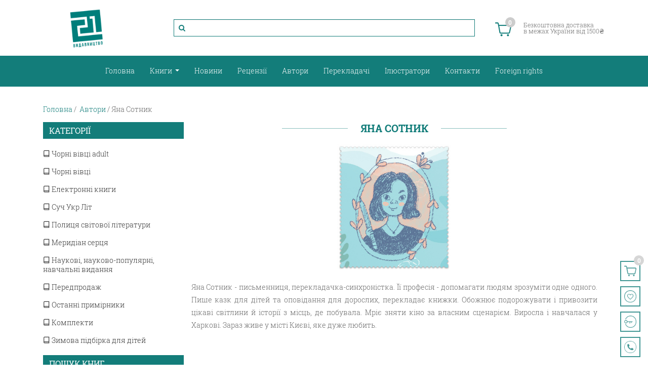

--- FILE ---
content_type: text/html; charset=UTF-8
request_url: https://www.books-xxi.com.ua/brands/sotnikyana
body_size: 6282
content:
<!DOCTYPE html>

<html>
<head>
    <base href="https://www.books-xxi.com.ua/"/>
    <meta http-equiv="Content-Type" content="text/html; charset=UTF-8">

    <title>Сотник Яна</title>

    <meta name="viewport" content="width=device-width, initial-scale=1.0, maximum-scale=1.0, user-scalable=no">
    <meta name="HandheldFriendly" content="true">
    <meta name="apple-mobile-web-app-capable" content="YES">

    <meta name="description" content="Сотник Яна">
    <meta name="keywords" content="Сотник Яна"/>
    <meta property="og:title" content="Сотник Яна"/>
    <meta property="og:description" content="Сотник Яна"/>
    <meta property="og:url" content="http://www.books-xxi.com.ua/brands/sotnikyana"/>

        
    <link rel="stylesheet" href="https://cdn.jsdelivr.net/npm/bootstrap@4.6.1/dist/css/bootstrap.min.css"
          integrity="sha384-zCbKRCUGaJDkqS1kPbPd7TveP5iyJE0EjAuZQTgFLD2ylzuqKfdKlfG/eSrtxUkn" crossorigin="anonymous">
    <link rel="stylesheet" href="design/book/css/font-awesome.min.css" type="text/css">

    <link rel="stylesheet" href="design/book/css/fonts.css" type="text/css">
    <link rel="stylesheet" href="design/book/css/icons.css" type="text/css">

    <link rel="stylesheet" href="design/book/css/variables.css" type="text/css">
    <link rel="stylesheet" href="design/book/css/css-de40c.css" type="text/css">
    <link rel="stylesheet" href="design/book/css/css-0e1ed.css" type="text/css">
    <link rel="stylesheet" href="design/book/css/css-d2ad7.css" type="text/css">

    <link rel="stylesheet" href="design/book/css/reset.css" type="text/css">
    <link rel="stylesheet" href="design/book/css/styles.css" type="text/css">
    <link rel="stylesheet" href="design/book/css/header.css" type="text/css">
    <link rel="stylesheet" href="design/book/css/search.css" type="text/css">
    <link rel="stylesheet" href="design/book/css/footer.css" type="text/css">
    <link rel="stylesheet" href="design/book/css/navbar.css" type="text/css">
    <link rel="stylesheet" href="design/book/css/navbar-mobile.css" type="text/css">
    <link rel="stylesheet" href="design/book/css/np.css" type="text/css">
    <link rel="stylesheet" href="design/book/css/other.css" type="text/css">
    <link rel="stylesheet" href="design/book/css/scrollbar.css" type="text/css">
    <link rel="stylesheet" href="design/book/css/rev-slider.css" type="text/css">
    <link rel="stylesheet" href="design/book/css/home-categories.css" type="text/css">
    <link rel="stylesheet" href="design/book/css/post-card.css" type="text/css">
    <link rel="stylesheet" href="design/book/css/product-card.css" type="text/css">
    <link rel="stylesheet" href="design/book/css/sidebar.css" type="text/css">
    <link rel="stylesheet" href="design/book/css/breadcrumbs.css" type="text/css">
    <link rel="stylesheet" href="design/book/css/category.css" type="text/css">
    <link rel="stylesheet" href="design/book/css/pagination.css" type="text/css">
    <link rel="stylesheet" href="design/book/css/product.css" type="text/css">
    <link rel="stylesheet" href="design/book/css/product-rating.css" type="text/css">
    <link rel="stylesheet" href="design/book/css/timer.css" type="text/css">
    <link rel="stylesheet" href="design/book/css/blog.css" type="text/css">
    <link rel="stylesheet" href="design/book/css/post.css" type="text/css">
    <link rel="stylesheet" href="design/book/css/author-card.css" type="text/css">
    <link rel="stylesheet" href="design/book/css/page.css" type="text/css">
    <link rel="stylesheet" href="design/book/css/cart.css" type="text/css">
    <link rel="stylesheet" href="design/book/css/order.css" type="text/css">
    <link rel="stylesheet" href="design/book/css/auth.css" type="text/css">
    <link rel="stylesheet" href="design/book/css/floating-btns.css" type="text/css">

    <link rel="icon" type="image/x-icon" href="design/book/images/logo.png">

            <!-- Google Tag Manager -->
        <script src="design/book/js/gtm-header.js"></script>
        <!-- Global site tag (gtag.js) - Google Analytics -->
        <script async src="https://www.googletagmanager.com/gtag/js?id=G-SYR607XGJR"></script>
        <script src="design/book/js/gtag.js"></script>
    
    <script src="design/book/js/jquery-2.1.4.min.js"></script>
    <script src="design/book/js/jquery-ui-1.10.4.min.js"></script>
    <script src="design/book/js/js-9a175.js"></script>
    <script src="design/book/js/js-7e329.js"></script>
    <script src="design/book/js/js-ad645.js"></script>
    <script src="design/book/js/jquery.fancybox.min.js"></script>
    
    <script src="design/book/js/slick.min.js"></script>
    <script src="https://cdn.jsdelivr.net/npm/bootstrap@4.6.1/dist/js/bootstrap.bundle.min.js"
            integrity="sha384-fQybjgWLrvvRgtW6bFlB7jaZrFsaBXjsOMm/tB9LTS58ONXgqbR9W8oWht/amnpF"
            crossorigin="anonymous"></script>

    <script>
        /* Глобальный обьект */
        /* все глобальные переменные добавляем в оъект и работаем с ним!!! */
        var okay = {};
        
        okay.is_preorder = 1;
        
                
                
                    </script>

    <script src="design/book/js/SqueezeBox.js"></script>
    <script src="design/book/js/okay.js"></script>
    <script src="design/book/js/cookies.js"></script>
    <script src="design/book/js/custom.js"></script>
    <script src="design/book/js/viewport.js"></script>
    <script src="design/book/js/rev-slider.js"></script>
    <script src="design/book/js/sticky-navbar.js"></script>

    <!-- Le HTML5 shim and media query for IE8 support -->
    <!--[if lt IE 9]>
    <script src="//html5shim.googlecode.com/svn/trunk/html5.js"></script>
    <script type="text/javascript" src="/bookstore/plugins/system/t3/base-bs3/js/respond.min.js"></script>
    <![endif]-->

</head>
<body>

    <!-- Google Tag Manager (noscript) -->
    <noscript>
        <iframe src="https://www.googletagmanager.com/ns.html?id=GTM-T3N5X5P"
                height="0" width="0" style="display:none;visibility:hidden"></iframe>
    </noscript>

<!-- Need this wrapper for off-canvas menu. -->
<div class="t3-wrapper">
    <div id="floating-btns">
    <a href="/cart" id="cart-btn-floating" class="floating-btn">
        <img src="design/book/images/cart.png" alt="Cart" title="Кошик">
        <span id="cart-btn-floating-count" class="empty">
            0
        </span>
    </a>
    <a href="wishlist" id="wishlist-btn" class="floating-btn">
        <img src="design/book/images/wishlist.png" alt="Wishlist" title="Вибране">
        
        
    </a>
    
    <a href="/user" id="profile-btn" class="floating-btn">
        <img src="design/book/images/login.png" alt="User Profile" title="Особистий кабінет">
    </a>
    
    <a href="tel:+380987150181" id="phone-btn" class="floating-btn">
        <img src="design/book/images/phone.png" alt="Call Us" title="Зателефонувати">
    </a>
    <div id="back-to-top"
         data-spy="affix"
         data-offset-top="300"
         class="back-to-top affix-top">
        <button class="btn btn-primary" title="На початок">
            <i class="icon-line-arrow-up"></i>
        </button>
    </div>
</div>
    <header id="header">
        <div class="container-fluid">
            <div class="row align-items-center">
                <div class="col-3" id="header-logo-wrapper">
                    <a href="/" title="Книги XXI">
                        <img class="logo-img" src="/design/book/images/logo.png" alt="Logo">
                    </a>
                    
                    <button class="nav-btn off-canvas-toggle" type="button" data-pos="left"
                            data-nav="#t3-off-canvas" data-effect="off-canvas-effect-4">
                        <i class="fa fa-bars"></i>
                    </button>
                </div>
                <div class="col-6" id="header-search-wrapper">
                    <form class="form-search" action="all-products">
    <input name="keyword"
           id="navbar-search"
           maxlength="500"
           class="form-control search-field okaycms fn-search"
           type="text"
           value=""
           data-language="225"
           autocomplete="off">
    <i class="fa fa-search"></i>
</form>
                </div>
                <div class="col-3" id="header-info-wrapper">
                    <a href="/cart" id="cart-btn" class="nav-btn ml-3">
                        <img src="design/book/images/cart.png" alt="Cart" title="Кошик">
                        <span id="cart-btn-count" class="empty">
                            0
                        </span>
                    </a>
                    <div class="np-logo-container-header np-logo-container-md">
                        
                        <span class="np-logo-informer">Безкоштовна доставка<br> в межах України від 1500₴</span>
                    </div>
                </div>
            </div>
        </div>
    </header>


<section id="navbar">
    <div class="container-fluid">
        <div class="row">
            <div class="col-12">
                <button class="nav-btn mr-3 off-canvas-toggle"
                        type="button"
                        data-pos="left"
                        data-nav="#t3-off-canvas"
                        data-effect="off-canvas-effect-4">
                    <i class="fa fa-bars"></i>
                </button>
                <ul class="nav" id="navbar-items">
                                <li class="" data-level="1">
                            <a href="" data-page="1">Головна</a>
                    </li>
                    <li class="dropdown mega" data-level="1">
                            <a class="dropdown-toggle"
                   href="#"
                   data-target="#"
                   data-toggle="dropdown">
                    Книги
                </a>
                <div class="dropdown-menu">
                    <ul>
                                                                                    <li data-id="251" data-level="2" class="">
                                    <a href="catalog/chorni-vivtsi-adult"
                                       data-target="#">
                                        Чорні вівці adult
                                    </a>
                                </li>
                                                                                                                <li data-id="251" data-level="2" class="">
                                    <a href="catalog/chorni-vivtsi"
                                       data-target="#">
                                        Чорні вівці
                                    </a>
                                </li>
                                                                                                                <li data-id="251" data-level="2" class="">
                                    <a href="catalog/e-books"
                                       data-target="#">
                                        Електронні книги
                                    </a>
                                </li>
                                                                                                                <li data-id="251" data-level="2" class="">
                                    <a href="catalog/suchukrlit"
                                       data-target="#">
                                        Суч Укр Літ
                                    </a>
                                </li>
                                                                                                                <li data-id="251" data-level="2" class="">
                                    <a href="catalog/evropejska-politsya"
                                       data-target="#">
                                        Полиця світової літератури
                                    </a>
                                </li>
                                                                                                                <li data-id="251" data-level="2" class="">
                                    <a href="catalog/meridian-sertsya"
                                       data-target="#">
                                        Меридіан серця
                                    </a>
                                </li>
                                                                                                                <li data-id="251" data-level="2" class="">
                                    <a href="catalog/krainoznavstvo"
                                       data-target="#">
                                        Наукові, науково-популярні, навчальні видання
                                    </a>
                                </li>
                                                                                                                                                                    <li data-id="251" data-level="2" class="">
                                    <a href="catalog/presale"
                                       data-target="#">
                                        Передпродаж
                                    </a>
                                </li>
                                                                                                                <li data-id="251" data-level="2" class="">
                                    <a href="catalog/ostanni-primirniki"
                                       data-target="#">
                                        Останні примірники
                                    </a>
                                </li>
                                                                                                                <li data-id="251" data-level="2" class="">
                                    <a href="catalog/komplekti"
                                       data-target="#">
                                        Комплекти
                                    </a>
                                </li>
                                                                                                                <li data-id="251" data-level="2" class="">
                                    <a href="catalog/zimova-pidbirka-dlya-ditej"
                                       data-target="#">
                                        Зимова підбірка для дітей
                                    </a>
                                </li>
                                                                        </ul>
                </div>
                    </li>
                <li class="" data-level="1">
                            <a href="news" data-page="13">Новини</a>
                    </li>
                <li class="" data-level="1">
                            <a href="reviews" data-page="14">Рецензії</a>
                    </li>
                <li class="" data-level="1">
                            <a href="brands" data-page="12">Автори</a>
                    </li>
                <li class="" data-level="1">
                            <a href="translators" data-page="23">Перекладачі</a>
                    </li>
                <li class="" data-level="1">
                            <a href="illustrators" data-page="18">Ілюстратори</a>
                    </li>
                        <li class="" data-level="1">
                            <a href="contact" data-page="10">Контакти</a>
                    </li>
                <li class="" data-level="1">
                            <a href="foreign-rights" data-page="22">Foreign rights</a>
                    </li>
        
                </ul>
                <div class="np-logo-container-navbar np-logo-container-sm">
                    <span class="np-logo-informer text-right">Безкоштовна доставка<br> в межах України від 1500 ₴</span>
                    
                </div>
            </div>
        </div>
    </div>
</section>
<div id="t3-off-canvas" class="t3-off-canvas off-canvas-effect-4 off-canvas-left">
    <div id="navbar-mobile">
        <div class="t3-off-canvas-header">
            <h2 class="t3-off-canvas-header-title">НАВІГАЦІЯ</h2>
            <button type="button" class="close" data-dismiss="modal" aria-hidden="true">×</button>
        </div>
        <div class="t3-off-canvas-body">
            <ul class="nav nav-stacked" id="navbar-mobile-items">
                            <li class="" data-level="1">
                            <a href="" data-page="1">Головна</a>
                    </li>
                    <li class="dropdown mega" data-level="1">
                            <a class="dropdown-toggle"
                   href="#"
                   data-target="#"
                   data-toggle="dropdown">
                    Книги
                </a>
                <div class="dropdown-menu">
                    <ul>
                                                                                    <li data-id="251" data-level="2" class="">
                                    <a href="catalog/chorni-vivtsi-adult"
                                       data-target="#">
                                        Чорні вівці adult
                                    </a>
                                </li>
                                                                                                                <li data-id="251" data-level="2" class="">
                                    <a href="catalog/chorni-vivtsi"
                                       data-target="#">
                                        Чорні вівці
                                    </a>
                                </li>
                                                                                                                <li data-id="251" data-level="2" class="">
                                    <a href="catalog/e-books"
                                       data-target="#">
                                        Електронні книги
                                    </a>
                                </li>
                                                                                                                <li data-id="251" data-level="2" class="">
                                    <a href="catalog/suchukrlit"
                                       data-target="#">
                                        Суч Укр Літ
                                    </a>
                                </li>
                                                                                                                <li data-id="251" data-level="2" class="">
                                    <a href="catalog/evropejska-politsya"
                                       data-target="#">
                                        Полиця світової літератури
                                    </a>
                                </li>
                                                                                                                <li data-id="251" data-level="2" class="">
                                    <a href="catalog/meridian-sertsya"
                                       data-target="#">
                                        Меридіан серця
                                    </a>
                                </li>
                                                                                                                <li data-id="251" data-level="2" class="">
                                    <a href="catalog/krainoznavstvo"
                                       data-target="#">
                                        Наукові, науково-популярні, навчальні видання
                                    </a>
                                </li>
                                                                                                                                                                    <li data-id="251" data-level="2" class="">
                                    <a href="catalog/presale"
                                       data-target="#">
                                        Передпродаж
                                    </a>
                                </li>
                                                                                                                <li data-id="251" data-level="2" class="">
                                    <a href="catalog/ostanni-primirniki"
                                       data-target="#">
                                        Останні примірники
                                    </a>
                                </li>
                                                                                                                <li data-id="251" data-level="2" class="">
                                    <a href="catalog/komplekti"
                                       data-target="#">
                                        Комплекти
                                    </a>
                                </li>
                                                                                                                <li data-id="251" data-level="2" class="">
                                    <a href="catalog/zimova-pidbirka-dlya-ditej"
                                       data-target="#">
                                        Зимова підбірка для дітей
                                    </a>
                                </li>
                                                                        </ul>
                </div>
                    </li>
                <li class="" data-level="1">
                            <a href="news" data-page="13">Новини</a>
                    </li>
                <li class="" data-level="1">
                            <a href="reviews" data-page="14">Рецензії</a>
                    </li>
                <li class="" data-level="1">
                            <a href="brands" data-page="12">Автори</a>
                    </li>
                <li class="" data-level="1">
                            <a href="translators" data-page="23">Перекладачі</a>
                    </li>
                <li class="" data-level="1">
                            <a href="illustrators" data-page="18">Ілюстратори</a>
                    </li>
                        <li class="" data-level="1">
                            <a href="contact" data-page="10">Контакти</a>
                    </li>
                <li class="" data-level="1">
                            <a href="foreign-rights" data-page="22">Foreign rights</a>
                    </li>
        
            </ul>
        </div>
    </div>
</div>


<div class="container-fluid pt-5 pb-5" id="category-container">
    <div class="container">
        <div class="category-header category-header-authors">
            <ol class="breadcrumbs" itemscope itemtype="https://schema.org/BreadcrumbList">
    <li itemprop="itemListElement" itemscope itemtype="https://schema.org/ListItem">
        <a itemprop="item" href="/" data-language="252">
            <span itemprop="name">Головна</span>
        </a>
        <meta itemprop="position" content="1" />
    </li>

    
                        <li itemprop="itemListElement" itemscope itemtype="https://schema.org/ListItem">
                <a itemprop="item" href="brands" data-language="133">
                    <span itemprop="name">Автори</span>
                </a>
                <meta itemprop="position" content="2" />
            </li>
            <li>Сотник Яна</li>
        
    </ol>

                    </div>
        <div class="row">
            <div class="d-none d-lg-block col-lg-3 p-0">
                <aside id="sidebar-wrapper">
    

                                        <h3 class="sidebar-title" data-language="193">
                    Категорії
                </h3>
                        <ul id="sidebar-categories">
                                                            <li class="sidebar-category">
                            <a href="catalog/chorni-vivtsi-adult"
                               data-category="78">
                                <i class="icon-line-book"></i> Чорні вівці adult
                            </a>
                        </li>
                                                                                <li class="sidebar-category">
                            <a href="catalog/chorni-vivtsi"
                               data-category="28">
                                <i class="icon-line-book"></i> Чорні вівці
                            </a>
                        </li>
                                                                                <li class="sidebar-category">
                            <a href="catalog/e-books"
                               data-category="42">
                                <i class="icon-line-book"></i> Електронні книги
                            </a>
                        </li>
                                                                                <li class="sidebar-category">
                            <a href="catalog/suchukrlit"
                               data-category="25">
                                <i class="icon-line-book"></i> Суч Укр Літ
                            </a>
                        </li>
                                                                                <li class="sidebar-category">
                            <a href="catalog/evropejska-politsya"
                               data-category="26">
                                <i class="icon-line-book"></i> Полиця світової літератури
                            </a>
                        </li>
                                                                                <li class="sidebar-category">
                            <a href="catalog/meridian-sertsya"
                               data-category="27">
                                <i class="icon-line-book"></i> Меридіан серця
                            </a>
                        </li>
                                                                                <li class="sidebar-category">
                            <a href="catalog/krainoznavstvo"
                               data-category="29">
                                <i class="icon-line-book"></i> Наукові, науково-популярні, навчальні видання
                            </a>
                        </li>
                                                                                                                    <li class="sidebar-category">
                            <a href="catalog/presale"
                               data-category="43">
                                <i class="icon-line-book"></i> Передпродаж
                            </a>
                        </li>
                                                                                <li class="sidebar-category">
                            <a href="catalog/ostanni-primirniki"
                               data-category="72">
                                <i class="icon-line-book"></i> Останні примірники
                            </a>
                        </li>
                                                                                <li class="sidebar-category">
                            <a href="catalog/komplekti"
                               data-category="82">
                                <i class="icon-line-book"></i> Комплекти
                            </a>
                        </li>
                                                                                <li class="sidebar-category">
                            <a href="catalog/zimova-pidbirka-dlya-ditej"
                               data-category="86">
                                <i class="icon-line-book"></i> Зимова підбірка для дітей
                            </a>
                        </li>
                                                </ul>
                        

    <h3 class="sidebar-title mb-0" data-language="193">
        Пошук книг
    </h3>
    <div id="sidebar-search">
        <form class="form-search" action="all-products">
            <input name="keyword"
                   maxlength="100"
                   placeholder="Введіть назву книги чи автора"
                   class="form-control" type="text" size="20"
                   value="" data-language="225"
            >
        </form>
    </div>

</aside>
            </div>
            <div class="col-lg-9 text-center" id="category-content">

                
                                    <h1 class="category-title category-title-author title-box">Сотник Яна</h1>
                
                                    <div class="category-body">
                        <div class="category-img">
                                                            <img src="https://www.books-xxi.com.ua/files/brands_resized/new-cover_riba_yana.300x300.jpg"
                                     alt="Сотник Яна"
                                     title="Сотник Яна">
                                                    </div>
                        <div class="category-description">
                            <p style="text-align: justify;">Яна Сотник - письменниця, перекладачка-синхроністка. Її професія - допомагати людям зрозуміти одне одного. Пише казк для дітей та оповідання для дорослих, перекладає книжки. Обожнює подорожувати і привозити цікаві світлини й історії з місць, де побувала. Мріє зняти кіно за власним сценарієм. Виросла і навчалася у Харкові. Зараз живе у місті Києві, яке дуже любить.</p>
<p>&nbsp;</p>
<p>&nbsp;</p>
                        </div>
                    </div>
                
                
                
                
                                    
                
                
                
                    <div class="products-wrapper">
                                                    
<div class="single-product-card">
    <a href="products/raka-taka-abo-riba-yaka-spivae"
       class="single-product-card-header"
       data-product="1636">
        <img class="single-product-card-image"
             src="https://www.books-xxi.com.ua/files/products/new-cover_riba_2.300x300.jpg"
             alt="РАКА ТАКА, АБО РИБА, ЯКА СПІВАЄ" title="РАКА ТАКА, АБО РИБА, ЯКА СПІВАЄ"/>
    </a>
    <div class="single-product-card-body">
        <h5 class="single-product-card-author">
            <a href="brands/sotnikyana">
                Сотник Яна
            </a>
        </h5>
        <h5 class="single-product-card-title">
            <a data-product="1636"
               href="products/raka-taka-abo-riba-yaka-spivae">
                РАКА ТАКА, АБО РИБА, ЯКА СПІВАЄ
            </a>
        </h5>
    </div>
    <div class="single-product-card-footer">
        <form action="/cart" class="fn-variants okaycms">
            
            <select name="variant"
                    class="hidden fn-variant okaycms form-control c-select hidden-xs-up">
                                    <option value="1381"
                            data-stock="1000"
                                                            data-type="ebook"
                                data-price="150,00"
                                                                                        data-cprice="150,00"
                                                                                     selected>
                        РАКА ТАКА, АБО РИБА, ЯКА СПІВАЄ                    </option>
                            </select>
                            <button type="submit"
                        title="Додати в кошик"
                        class="single-product-card-btn add-to-cart-btn"
                        data-language="171">
                    <i class="fa fa-cart-plus"></i>
                </button>
                                                            <a href="#"
                       data-id="1636"
                       title="Додати в обране"
                       class="single-product-card-btn product-wishlist-link fn-wishlist okaycms favorite-btn">
                        <i class="fa fa-heart"></i>
                    </a>
                                        <a href="products/raka-taka-abo-riba-yaka-spivae"
               class="single-product-card-btn link-btn"
               title="Детальніше">
                <i class="fa fa-link"></i>
            </a>
        </form>
    </div>
    <div class="single-product-card-price"
                >
                                            <span class="base-price">
                    150 ₴
                </span>
                        </div>
                <div class="ebook-product-label">ebook</div>
    </div>
                                            </div>
                    
                
                
                

            </div>
        </div>
    </div>
</div>

<footer id="footer">
    <div class="container" id="footer-main-block">
        <div class="row">
            <div class="col-md-4 col-sm-12 footer-column">
                <h3>Навігація</h3>
                <ul>
                                                                        <li>
                                <a href="" data-page="1">Головна</a>
                            </li>
                                                                                                                                            <li>
                                <a href="all-products" data-page="11">Книги</a>
                            </li>
                                                                                                <li>
                                <a href="news" data-page="13">Новини</a>
                            </li>
                                                                                                <li>
                                <a href="reviews" data-page="14">Рецензії</a>
                            </li>
                                                                                                <li>
                                <a href="brands" data-page="12">Автори</a>
                            </li>
                                                                                                <li>
                                <a href="translators" data-page="23">Перекладачі</a>
                            </li>
                                                                                                <li>
                                <a href="illustrators" data-page="18">Ілюстратори</a>
                            </li>
                                                                                                                                                                                                                                                                                        </ul>
            </div>
            <div class="col-md-4 col-sm-12 footer-column">
                <h3>Додатково</h3>
                <ul>
                    <li><a href="/about-us">Про нас</a></li>
                    <li><a href="/contact">Контакти</a></li>
                    <li><a href="/cart">Кошик</a></li>
                    <li><a href="wishlist">Вибране</a></li>
                    <li><a href="/Foreign%20rights">Foreign rights</a></li>
                    <li><a href="/terms">Угода користувача</a></li>
                    
                    <li><a href="/user">Профіль користувача</a></li>
                </ul>
            </div>
            <div class="col-md-4 col-sm-12 footer-column column-contact" id="footer-column-contact">
                <h3>Контакти</h3>
                <ul>
                    <li>
                        <div class="contact-icon">
                            <a href="https://www.google.com.ua/maps/place/Knihi-%D0%A5%D0%A5%D0%86/@48.252997,25.9604434,18z/data=!4m5!3m4!1s0x47340ed1448e9641:0x4b0e5e0a312efb89!8m2!3d48.253203!4d25.961086"
                               target="_blank">
                                <i class="fa fa-location-arrow"></i>
                            </a>
                        </div>
                        <div class="contact-text">
                            вул. Перша Приміська 3, 58032. <br>
                            а/с 274 Чернівці, Україна
                        </div>
                    </li>
                    <li>
                        <div class="contact-icon">
                            <a href="tel:+380987150181"><i class="fa fa-phone"></i></a>
                        </div>
                        <div class="contact-text">
                            <a href="tel:+380987150181">+38 (098) 715 01 81</a><br>
                            <a href="tel:+380635260314">+38 (063) 526 03 14</a>
                        </div>
                    </li>
                    <li>
                        <div class="contact-icon">
                            <a href="mailto:booksxxi@gmail.com"><i class="fa fa-envelope"></i></a>
                        </div>
                        <div class="contact-text"><a href="mailto:booksxxi@gmail.com">booksxxi@gmail.com</a></div>
                    </li>
                    <li>
                        <div class="social-icons clearfix">
                            <a href="http://www.facebook.com/booksxxi" class="facebook" target="_blank">
                                <em class="fa fa-facebook"></em> <em class="fa fa-facebook"></em>
                            </a>
                            <a href="https://www.instagram.com/vydavnytstvo21/" class="instagram" target="_blank">
                                <em class="fa fa-instagram"></em> <em class="fa fa-instagram"></em>
                            </a>
                        </div>
                    </li>
                </ul>
            </div>
        </div>
    </div>
    <div id="copyright-block">
        <div class="text-center">Copyright © 2026 Книги XXI. Всі права захищено.</div>

        
    </div>
</footer>

</div><!-- .t3-wrapper -->

<div id="sbox-overlay" aria-hidden="true" tabindex="-1" style="z-index: 65555; opacity: 0;"></div>
<div id="sbox-window" role="dialog" aria-hidden="true" class="shadow" style="z-index: 65557;">
    <div id="sbox-content" style="opacity: 0;"></div>
    <a id="sbox-btn-close" href="#" role="button" aria-controls="sbox-window"></a>
</div>


    <!-- Facebook Pixel Code -->
    <script src="design/book/js/fb-pixel.js" async></script>

    <noscript>
        <img height="1"
             width="1"
             style="display:none"
             src="https://www.facebook.com/tr?id=1081433722807875&ev=PageView&noscript=1"
        />
    </noscript>



</body>
</html>




--- FILE ---
content_type: text/css
request_url: https://www.books-xxi.com.ua/design/book/css/fonts.css
body_size: 705
content:
/* cyrillic-ext */
@font-face {
    font-family: 'Roboto Slab';
    font-style: normal;
    font-weight: 100;
    src: local('Roboto Slab Thin'), local('RobotoSlab-Thin'), url(https://fonts.gstatic.com/s/robotoslab/v6/MEz38VLIFL-t46JUtkIEgHcHpeTo4zNkUa02-F9r1VE.woff2) format('woff2');
    unicode-range: U+0460-052F, U+20B4, U+2DE0-2DFF, U+A640-A69F;
}
/* cyrillic */
@font-face {
    font-family: 'Roboto Slab';
    font-style: normal;
    font-weight: 100;
    src: local('Roboto Slab Thin'), local('RobotoSlab-Thin'), url(https://fonts.gstatic.com/s/robotoslab/v6/MEz38VLIFL-t46JUtkIEgJHDipyzW3oxlM2ogtcJE3o.woff2) format('woff2');
    unicode-range: U+0400-045F, U+0490-0491, U+04B0-04B1, U+2116;
}
/* latin-ext */
@font-face {
    font-family: 'Roboto Slab';
    font-style: normal;
    font-weight: 100;
    src: local('Roboto Slab Thin'), local('RobotoSlab-Thin'), url(https://fonts.gstatic.com/s/robotoslab/v6/MEz38VLIFL-t46JUtkIEgLr6l97bd_cX8oZCLqDvOn0.woff2) format('woff2');
    unicode-range: U+0100-024F, U+1E00-1EFF, U+20A0-20AB, U+20AD-20CF, U+2C60-2C7F, U+A720-A7FF;
}
/* latin */
@font-face {
    font-family: 'Roboto Slab';
    font-style: normal;
    font-weight: 100;
    src: local('Roboto Slab Thin'), local('RobotoSlab-Thin'), url(https://fonts.gstatic.com/s/robotoslab/v6/MEz38VLIFL-t46JUtkIEgNFPPhm6yPYYGACxOp9LMJ4.woff2) format('woff2');
    unicode-range: U+0000-00FF, U+0131, U+0152-0153, U+02C6, U+02DA, U+02DC, U+2000-206F, U+2074, U+20AC, U+2212, U+2215, U+E0FF, U+EFFD, U+F000;
}
/* cyrillic-ext */
@font-face {
    font-family: 'Roboto Slab';
    font-style: normal;
    font-weight: 300;
    src: local('Roboto Slab Light'), local('RobotoSlab-Light'), url(https://fonts.gstatic.com/s/robotoslab/v6/dazS1PrQQuCxC3iOAJFEJRgVThLs8Y7ETJzDCYFCSLE.woff2) format('woff2');
    unicode-range: U+0460-052F, U+20B4, U+2DE0-2DFF, U+A640-A69F;
}
/* cyrillic */
@font-face {
    font-family: 'Roboto Slab';
    font-style: normal;
    font-weight: 300;
    src: local('Roboto Slab Light'), local('RobotoSlab-Light'), url(https://fonts.gstatic.com/s/robotoslab/v6/dazS1PrQQuCxC3iOAJFEJZiMaisvaUVUsYyVzOmndek.woff2) format('woff2');
    unicode-range: U+0400-045F, U+0490-0491, U+04B0-04B1, U+2116;
}
/* latin-ext */
@font-face {
    font-family: 'Roboto Slab';
    font-style: normal;
    font-weight: 300;
    src: local('Roboto Slab Light'), local('RobotoSlab-Light'), url(https://fonts.gstatic.com/s/robotoslab/v6/dazS1PrQQuCxC3iOAJFEJavyPXdneeGd26m9EmFSSWg.woff2) format('woff2');
    unicode-range: U+0100-024F, U+1E00-1EFF, U+20A0-20AB, U+20AD-20CF, U+2C60-2C7F, U+A720-A7FF;
}
/* latin */
@font-face {
    font-family: 'Roboto Slab';
    font-style: normal;
    font-weight: 300;
    src: local('Roboto Slab Light'), local('RobotoSlab-Light'), url(https://fonts.gstatic.com/s/robotoslab/v6/dazS1PrQQuCxC3iOAJFEJUo2lTMeWA_kmIyWrkNCwPc.woff2) format('woff2');
    unicode-range: U+0000-00FF, U+0131, U+0152-0153, U+02C6, U+02DA, U+02DC, U+2000-206F, U+2074, U+20AC, U+2212, U+2215, U+E0FF, U+EFFD, U+F000;
}
/* cyrillic-ext */
@font-face {
    font-family: 'Roboto Slab';
    font-style: normal;
    font-weight: 400;
    src: local('Roboto Slab Regular'), local('RobotoSlab-Regular'), url(https://fonts.gstatic.com/s/robotoslab/v6/y7lebkjgREBJK96VQi37ZjTOQ_MqJVwkKsUn0wKzc2I.woff2) format('woff2');
    unicode-range: U+0460-052F, U+20B4, U+2DE0-2DFF, U+A640-A69F;
}
/* cyrillic */
@font-face {
    font-family: 'Roboto Slab';
    font-style: normal;
    font-weight: 400;
    src: local('Roboto Slab Regular'), local('RobotoSlab-Regular'), url(https://fonts.gstatic.com/s/robotoslab/v6/y7lebkjgREBJK96VQi37ZjUj_cnvWIuuBMVgbX098Mw.woff2) format('woff2');
    unicode-range: U+0400-045F, U+0490-0491, U+04B0-04B1, U+2116;
}
/* latin-ext */
@font-face {
    font-family: 'Roboto Slab';
    font-style: normal;
    font-weight: 400;
    src: local('Roboto Slab Regular'), local('RobotoSlab-Regular'), url(https://fonts.gstatic.com/s/robotoslab/v6/y7lebkjgREBJK96VQi37ZiYE0-AqJ3nfInTTiDXDjU4.woff2) format('woff2');
    unicode-range: U+0100-024F, U+1E00-1EFF, U+20A0-20AB, U+20AD-20CF, U+2C60-2C7F, U+A720-A7FF;
}
/* latin */
@font-face {
    font-family: 'Roboto Slab';
    font-style: normal;
    font-weight: 400;
    src: local('Roboto Slab Regular'), local('RobotoSlab-Regular'), url(https://fonts.gstatic.com/s/robotoslab/v6/y7lebkjgREBJK96VQi37Zo4P5ICox8Kq3LLUNMylGO4.woff2) format('woff2');
    unicode-range: U+0000-00FF, U+0131, U+0152-0153, U+02C6, U+02DA, U+02DC, U+2000-206F, U+2074, U+20AC, U+2212, U+2215, U+E0FF, U+EFFD, U+F000;
}
/* cyrillic-ext */
@font-face {
    font-family: 'Roboto Slab';
    font-style: normal;
    font-weight: 700;
    src: local('Roboto Slab Bold'), local('RobotoSlab-Bold'), url(https://fonts.gstatic.com/s/robotoslab/v6/dazS1PrQQuCxC3iOAJFEJZ6iIh_FvlUHQwED9Yt5Kbw.woff2) format('woff2');
    unicode-range: U+0460-052F, U+20B4, U+2DE0-2DFF, U+A640-A69F;
}
/* cyrillic */
@font-face {
    font-family: 'Roboto Slab';
    font-style: normal;
    font-weight: 700;
    src: local('Roboto Slab Bold'), local('RobotoSlab-Bold'), url(https://fonts.gstatic.com/s/robotoslab/v6/dazS1PrQQuCxC3iOAJFEJS_vZmeiCMnoWNN9rHBYaTc.woff2) format('woff2');
    unicode-range: U+0400-045F, U+0490-0491, U+04B0-04B1, U+2116;
}
/* latin-ext */
@font-face {
    font-family: 'Roboto Slab';
    font-style: normal;
    font-weight: 700;
    src: local('Roboto Slab Bold'), local('RobotoSlab-Bold'), url(https://fonts.gstatic.com/s/robotoslab/v6/dazS1PrQQuCxC3iOAJFEJejkDdvhIIFj_YMdgqpnSB0.woff2) format('woff2');
    unicode-range: U+0100-024F, U+1E00-1EFF, U+20A0-20AB, U+20AD-20CF, U+2C60-2C7F, U+A720-A7FF;
}
/* latin */
@font-face {
    font-family: 'Roboto Slab';
    font-style: normal;
    font-weight: 700;
    src: local('Roboto Slab Bold'), local('RobotoSlab-Bold'), url(https://fonts.gstatic.com/s/robotoslab/v6/dazS1PrQQuCxC3iOAJFEJYlIZu-HDpmDIZMigmsroc4.woff2) format('woff2');
    unicode-range: U+0000-00FF, U+0131, U+0152-0153, U+02C6, U+02DA, U+02DC, U+2000-206F, U+2074, U+20AC, U+2212, U+2215, U+E0FF, U+EFFD, U+F000;
}


--- FILE ---
content_type: text/css
request_url: https://www.books-xxi.com.ua/design/book/css/css-0e1ed.css
body_size: 11661
content:
@media (max-width: 767px) {
    .always-show .mega > .mega-dropdown-menu, .always-show .dropdown-menu {
        display: block !important;
        position: static
    }

    .open .dropdown-menu {
        display: block
    }
}

body {
    font-size: 14px;
    line-height: 30px;
    font-weight: 300;
    font-family: 'Roboto Slab', serif;
    color: #666
}

.bg-gray {
    background: #f5f5f5;
}

.bg-brand {
    background: #137d7a;
    color: #ffffff;
}

.text-white {
    color: #ffffff;
}

.text-brand {
    color: #137d7a;
}

input, button, select, textarea {
    font-family: inherit;
    font-size: inherit;
    line-height: inherit
}

a {
    color: #333333;
    text-decoration: none;
    transition: color 0.1s ease-in 0s;
    outline: none
}

a:hover, a:focus {
    color: #137d7a;
    text-decoration: none;
    outline: none
}

a:focus {
    outline: thin dotted;
    outline: 5px auto -webkit-focus-ring-color;
    outline-offset: -2px
}

img {
    vertical-align: middle;
}

th, td {
    line-height: 1.42857143;
    text-align: left;
    vertical-align: top
}

th {
    font-weight: bold
}

td, tr td {
    border-top: 1px solid #dddddd
}

.red {
    color: #e94c37
}

hr {
    margin-top: 20px;
    margin-bottom: 20px;
    border: 0;
    border-top: 1px solid #eeeeee
}

.wrap {
    width: auto;
    clear: both
}

.center, .table td.center, .table th.center {
    text-align: center
}

h1, h2, h3, h4, h5, h6, .h1, .h2, .h3, .h4, .h5, .h6 {
    font-family: 'Roboto Slab', serif;
    font-weight: 400;
    line-height: 1.1;
    color: #323232
}

h1 small, h2 small, h3 small, h4 small, h5 small, h6 small, .h1 small, .h2 small, .h3 small, .h4 small, .h5 small, .h6 small, h1 .small, h2 .small, h3 .small, h4 .small, h5 .small, h6 .small, .h1 .small, .h2 .small, .h3 .small, .h4 .small, .h5 .small, .h6 .small {
    font-weight: normal;
    line-height: 1;
    color: #999999
}

h1, .h1, h2, .h2, h3, .h3 {
    margin-top: 20px;
    margin-bottom: 10px
}

h1 small, .h1 small, h2 small, .h2 small, h3 small, .h3 small, h1 .small, .h1 .small, h2 .small, .h2 .small, h3 .small, .h3 .small {
    font-size: 65%
}

h4, .h4, h5, .h5, h6, .h6 {
    margin-top: 10px;
    margin-bottom: 10px
}

h4 small, .h4 small, h5 small, .h5 small, h6 small, .h6 small, h4 .small, .h4 .small, h5 .small, .h5 .small, h6 .small, .h6 .small {
    font-size: 75%
}

h1, .h1 {
    font-size: 36px
}

h2, .h2 {
    font-size: 30px
}

h3, .h3 {
    font-size: 24px
}

h4, .h4 {
    font-size: 18px
}

h5, .h5 {
    font-size: 14px
}

h6, .h6 {
    font-size: 12px
}

p {
    margin: 0 0 10px;
    font-family: 'Roboto Slab', serif;
    font-size: 15px;
    line-height: 24px;
    font-weight: 300
}

small, .small {
    font-size: 85%
}

cite {
    font-style: normal
}

.text-left {
    text-align: left;
    color: black;
    font-size: 13px;
}

.text-right {
    text-align: right
}

.text-center {
    text-align: center
}

.text-justify {
    text-align: justify
}

.text-muted {
    color: #999999
}

.text-primary {
    color: #137d7a
}

a.text-primary:hover {
    color: #1e844a
}

.text-success {
    color: #468847
}

a.text-success:hover {
    color: #356635
}

.text-info {
    color: #3a87ad
}

a.text-info:hover {
    color: #2d6987
}

.text-warning {
    color: #c09853
}

a.text-warning:hover {
    color: #a47e3c
}

.text-danger {
    color: #b94a48
}

a.text-danger:hover {
    color: #953b39
}

.bg-primary {
    color: #fff;
    background-color: #137d7a
}

a.bg-primary:hover {
    background-color: #1e844a
}

.bg-success {
    background-color: #dff0d8
}

a.bg-success:hover {
    background-color: #c1e2b3
}

.bg-info {
    background-color: #d9edf7
}

a.bg-info:hover {
    background-color: #afd9ee
}

.bg-warning {
    background-color: #fcf8e3
}

a.bg-warning:hover {
    background-color: #f7ecb5
}

.bg-danger {
    background-color: #f2dede
}

a.bg-danger:hover {
    background-color: #e4b9b9
}

.highlight {
    background-color: #FFC;
    font-weight: bold;
    padding: 1px 4px
}

ul, ol {
    margin-top: 0;
    margin-bottom: 10px
}

ul ul, ol ul, ul ol, ol ol {
    margin-bottom: 0
}

.list-unstyled {
    padding-left: 0;
    list-style: none
}

.list-inline {
    padding-left: 0;
    list-style: none;
    margin-left: -5px
}

.list-inline > li {
    display: inline-block;
    padding-left: 5px;
    padding-right: 5px
}

.form-group {
    margin-bottom: 20px
}

.radio label, .checkbox label {
    display: inline
}

@media (min-width: 768px) {
    .form-inline .form-group {
        display: inline-block
    }

    .form-inline .form-control {
        display: inline-block
    }

    .form-inline .radio input[type="radio"], .form-inline .checkbox input[type="checkbox"] {
        float: none
    }
}

.btn {
    text-transform: uppercase;
    font-size: 13px;
    font-weight: bold
}

.btn-primary {
    background: #137d7a;
    border: 2px solid #137d7a;
    border-radius: 0;
}

.btn-primary:hover {
    opacity: 0.9;
    background: #137d7a;
    border: 2px solid #137d7a;
}

.btn-primary:focus {
    opacity: 0.9;
    background: #137d7a;
    border: 2px solid #137d7a;
    color: #ffffff !important;
}

.btn-white {
    border: 2px solid #ffffff;
    border-radius: 2px;
    padding: 10px 20px;
    background: transparent;
    color: #ffffff !important
}

.btn-white:hover {
    background: #ffffff;
    border: 2px solid #ffffff;
    color: #137d7a !important
}

.btn-border-brand {
    background: transparent;
    border: 2px solid #137d7a;
    color: #137d7a;
    border-radius: 2px
}

.btn-border-brand:hover {
    background: #137d7a;
    color: #ffffff;
    border-color: #137d7a
}

.btn-link {
    display: inline-block;
    color: #137d7a;
    text-decoration: none;
    text-transform: uppercase;
    font-weight: bold;
    font-size: 13px
}

.btn-link:after {
    content: '';
    display: block;
    width: 0;
    height: 2px;
    background: #137d7a;
    transition: width .3s
}

.btn-link:hover, .btn-link:focus {
    text-decoration: none
}

.btn-link:hover:after, .btn-link:focus:after {
    width: 100%
}

select::-moz-placeholder, textarea::-moz-placeholder, input[type="text"]::-moz-placeholder, input[type="password"]::-moz-placeholder, input[type="datetime"]::-moz-placeholder, input[type="datetime-local"]::-moz-placeholder, input[type="date"]::-moz-placeholder, input[type="month"]::-moz-placeholder, input[type="time"]::-moz-placeholder, input[type="week"]::-moz-placeholder, input[type="number"]::-moz-placeholder, input[type="email"]::-moz-placeholder, input[type="url"]::-moz-placeholder, input[type="search"]::-moz-placeholder, input[type="tel"]::-moz-placeholder, input[type="color"]::-moz-placeholder, .inputbox::-moz-placeholder {
    color: #999999;
    opacity: 1
}

select:-ms-input-placeholder, textarea:-ms-input-placeholder, input[type="text"]:-ms-input-placeholder, input[type="password"]:-ms-input-placeholder, input[type="datetime"]:-ms-input-placeholder, input[type="datetime-local"]:-ms-input-placeholder, input[type="date"]:-ms-input-placeholder, input[type="month"]:-ms-input-placeholder, input[type="time"]:-ms-input-placeholder, input[type="week"]:-ms-input-placeholder, input[type="number"]:-ms-input-placeholder, input[type="email"]:-ms-input-placeholder, input[type="url"]:-ms-input-placeholder, input[type="search"]:-ms-input-placeholder, input[type="tel"]:-ms-input-placeholder, input[type="color"]:-ms-input-placeholder, .inputbox:-ms-input-placeholder {
    color: #999999
}

select::-webkit-input-placeholder, textarea::-webkit-input-placeholder, input[type="text"]::-webkit-input-placeholder, input[type="password"]::-webkit-input-placeholder, input[type="datetime"]::-webkit-input-placeholder, input[type="datetime-local"]::-webkit-input-placeholder, input[type="date"]::-webkit-input-placeholder, input[type="month"]::-webkit-input-placeholder, input[type="time"]::-webkit-input-placeholder, input[type="week"]::-webkit-input-placeholder, input[type="number"]::-webkit-input-placeholder, input[type="email"]::-webkit-input-placeholder, input[type="url"]::-webkit-input-placeholder, input[type="search"]::-webkit-input-placeholder, input[type="tel"]::-webkit-input-placeholder, input[type="color"]::-webkit-input-placeholder, .inputbox::-webkit-input-placeholder {
    color: #999999
}

select, select.form-control, select.inputbox, select.input {
    padding-right: 5px
}

.invalid {
    border-color: #e94c37
}

label.invalid {
    color: #e94c37
}

input.invalid {
    border: 1px solid #e94c37
}

.dropdown-menu > li > a {
    padding: 5px 20px
}

.dropdown-header {
    padding: 3px 20px;
    font-size: 14px
}

.dropdown-header a {
    color: #999999
}

.dropdown-submenu > a:after {
    border-left-color: #333333
}

.dropdown-submenu:hover > a:after {
    border-left-color: #262626
}

.nav > li > .separator {
    position: relative;
    display: block;
    padding: 10px 15px;
    line-height: 20px
}

@media (min-width: 768px) {
    .nav > li > .separator {
        padding-top: 15px;
        padding-bottom: 15px
    }
}

@media (max-width: 991px) {
    .nav > li > span {
        padding: 10px 15px;
        display: inline-block
    }
}

.nav .caret {
    border-top-color: #137d7a;
    border-bottom-color: #137d7a
}

.nav a:hover .caret {
    border-top-color: #137d7a;
    border-bottom-color: #229955
}

.pager {
    text-align: left;
    clear: both
}

.pager ul {
    margin: 0;
    padding: 0
}

.nav-child.dropdown-menu.mega-dropdown-menu {
    width: 400px;
}

@media (max-width: 768px) {
    .nav-child.dropdown-menu.mega-dropdown-menu {
        width: 300px;
    }
}

.t3-mainnav {
    border: 0;
    background: #137d7a;
    border-bottom: none;
    min-height: 58px
}

.t3-mainnav .container {
    position: relative
}

.t3-mainnav .navbar-nav > li > .dropdown-menu, .t3-mainnav .navbar-nav .mega-nav li .dropdown-menu {
    background: #fff;
    border: 0
}

.t3-mainnav .t3-megamenu .navbar-nav.level0 > li > a {
    color: #fff;
    text-rendering: optimizeLegibility;
    font-weight: 600;
    text-transform: uppercase;
    font-size: 13px;
    line-height: 30px;
    padding: 14px 15px;
    letter-spacing: 1px;
    -webkit-transition: 350ms;
    -o-transition: 350ms;
    transition: 350ms
}

.t3-mainnav .t3-megamenu .navbar-nav.level0 > li .caret {
    border: 0
}

.t3-mainnav .t3-megamenu .navbar-nav.level0 > li.active, .t3-mainnav .t3-megamenu .navbar-nav.level0 > li:focus, .t3-mainnav .t3-megamenu .navbar-nav.level0 > li:hover {
    background: #98a5a2
}

.t3-mainnav .t3-megamenu .navbar-nav.level0 > li.active > a, .t3-mainnav .t3-megamenu .navbar-nav.level0 > li:focus > a, .t3-mainnav .t3-megamenu .navbar-nav.level0 > li:hover > a {
    background: #98a5a2;
    color: #ffffff;
    position: relative
}

.t3-mainnav .t3-megamenu .navbar-nav.level0 > li.active > a:after, .t3-mainnav .t3-megamenu .navbar-nav.level0 > li:focus > a:after, .t3-mainnav .t3-megamenu .navbar-nav.level0 > li:hover > a:after {
    *position: absolute;
    *content: '';
    *background: #ffffff;
    *left: 0px;
    *bottom: 0;
    *width: 100%;
    *height: 3px
}

.t3-mainnav .t3-megamenu .navbar-nav.level0 > li:hover > a {
    position: relative;
    background: #98a5a2
}

.t3-mainnav .t3-megamenu .navbar-nav.level0 > li ul.mega-nav.level1 > li.active > a {
    color: #137d7a
}

.t3-mainnav .t3-megamenu .navbar-nav.level0 > li ul.mega-nav.level2 > li.active > a {
    color: #137d7a
}

.t3-mainnav .t3-megamenu .mega-nav > li a, .t3-mainnav .t3-megamenu .dropdown-menu .mega-nav > li a {
    padding: 0px;
    border-bottom: 1px solid #e5e5e5;
    color: #62656a;
    font-size: 13px;
    font-weight: 500;
    background: none !important
}

.t3-mainnav .t3-megamenu .mega-nav > li a:hover, .t3-mainnav .t3-megamenu .dropdown-menu .mega-nav > li a:hover {
    background: none;
    color: #137d7a
}

.t3-mainnav .t3-megamenu .mega-nav > li:last-child > a, .t3-mainnav .t3-megamenu .dropdown-menu .mega-nav > li:last-child > a {
    border-bottom: 0
}

.t3-mainnav .t3-megamenu .mega-nav .mega-group > .mega-group-title {
    text-transform: uppercase;
    font-weight: 500;
    font-size: 14px !important;
    margin: 15px 0 5px 0 !important
}

.t3-mainnav .t3-megamenu .banneritem {
    padding-top: 15px
}

.t3-mainnav-dark {
    border: 0;
    background: #323232;
    border-bottom: none;
    min-height: 58px
}

.t3-mainnav-dark .container {
    position: relative
}

.t3-mainnav-dark .t3-megamenu .navbar-nav.level0 > li {
    padding: 0px 15px
}

.t3-mainnav-dark .t3-megamenu .navbar-nav.level0 > li > a {
    color: #fff;
    text-rendering: optimizeLegibility;
    font-weight: 600;
    text-transform: uppercase;
    font-size: 13px;
    line-height: 30px;
    padding: 14px 0px;
    letter-spacing: 1px;
    -webkit-transition: 350ms;
    -o-transition: 350ms;
    transition: 350ms
}

.t3-mainnav-dark .t3-megamenu .navbar-nav.level0 > li .caret {
    border: 0
}

.t3-mainnav-dark .t3-megamenu .navbar-nav.level0 > li.active, .t3-mainnav-dark .t3-megamenu .navbar-nav.level0 > li:focus, .t3-mainnav-dark .t3-megamenu .navbar-nav.level0 > li:hover {
    background: #323232
}

.t3-mainnav-dark .t3-megamenu .navbar-nav.level0 > li.active > a, .t3-mainnav-dark .t3-megamenu .navbar-nav.level0 > li:focus > a, .t3-mainnav-dark .t3-megamenu .navbar-nav.level0 > li:hover > a {
    background: #323232;
    color: #ffffff;
    position: relative
}

.t3-mainnav-dark .t3-megamenu .navbar-nav.level0 > li.active > a:after, .t3-mainnav-dark .t3-megamenu .navbar-nav.level0 > li:focus > a:after, .t3-mainnav-dark .t3-megamenu .navbar-nav.level0 > li:hover > a:after {
    position: absolute;
    content: '';
    background: #ffffff;
    left: 0px;
    bottom: 0;
    width: 100%;
    height: 3px
}

.t3-mainnav-dark .t3-megamenu .navbar-nav.level0 > li:hover > a {
    position: relative;
    background: #323232
}

.t3-mainnav-dark .t3-megamenu .navbar-nav.level0 > li ul.mega-nav.level1 > li.active > a {
    color: #137d7a
}

.t3-mainnav-dark .t3-megamenu .navbar-nav.level0 > li ul.mega-nav.level2 > li.active > a {
    color: #137d7a
}

.t3-mainnav-dark .t3-megamenu .mega-nav > li a:hover, .t3-mainnav-dark .t3-megamenu .dropdown-menu .mega-nav > li a:hover {
    background: none;
    color: #137d7a
}

.t3-mainnav-dark .t3-megamenu .mega-nav > li:last-child > a, .t3-mainnav-dark .t3-megamenu .dropdown-menu .mega-nav > li:last-child > a {
    border-bottom: 0
}

.t3-mainnav-dark .t3-megamenu .mega-nav .mega-group > .mega-group-title {
    text-transform: uppercase;
    font-weight: 500;
    font-size: 14px !important;
    margin: 15px 0 5px 0 !important
}

.t3-mainnav-dark .t3-megamenu .banneritem {
    padding-top: 15px
}

.t3-mainnav-brand-dark {
    border: 0;
    border-radius: 0px;
    background: #98a5a2;
    border-bottom: none;
    min-height: 58px;
    margin-bottom: 0px
}

.t3-mainnav-brand-dark .container {
    position: relative
}

.t3-mainnav-brand-dark .t3-megamenu .navbar-nav.level0 > li {
    padding: 0px 15px
}

.t3-mainnav-brand-dark .t3-megamenu .navbar-nav.level0 > li > a {
    color: #ffffff;
    text-rendering: optimizeLegibility;
    font-weight: 600;
    text-transform: uppercase;
    font-size: 13px;
    line-height: 30px;
    padding: 14px 0px;
    letter-spacing: 1px;
    background: #98a5a2;
    outline: none;
    -webkit-transition: 350ms;
    -o-transition: 350ms;
    transition: 350ms
}

.t3-mainnav-brand-dark .t3-megamenu .navbar-nav.level0 > li .caret {
    border: 0
}

.t3-mainnav-brand-dark .t3-megamenu .navbar-nav.level0 > li.active, .t3-mainnav-brand-dark .t3-megamenu .navbar-nav.level0 > li:focus, .t3-mainnav-brand-dark .t3-megamenu .navbar-nav.level0 > li:hover {
    background: #229955
}

.t3-mainnav-brand-dark .t3-megamenu .navbar-nav.level0 > li.active > a, .t3-mainnav-brand-dark .t3-megamenu .navbar-nav.level0 > li:focus > a, .t3-mainnav-brand-dark .t3-megamenu .navbar-nav.level0 > li:hover > a {
    background: #98a5a2;
    color: #ffffff;
    position: relative
}

.t3-mainnav-brand-dark .t3-megamenu .navbar-nav.level0 > li.active > a:after, .t3-mainnav-brand-dark .t3-megamenu .navbar-nav.level0 > li:focus > a:after, .t3-mainnav-brand-dark .t3-megamenu .navbar-nav.level0 > li:hover > a:after {
    position: absolute;
    content: '';
    background: #ffffff;
    left: 0px;
    bottom: 0;
    width: 100%;
    height: 3px
}

.menu-banner .mega-group-title {
    display: none !important
}

.navbar-toggle {
    padding: 0;
    height: 35px;
    line-height: 35px;
    width: 35px;
    margin-left: 15px
}

@media (min-width: 768px) {
    .navbar-toggle {
        display: none
    }
}

@media (min-width: 768px) {
    .navbar-nav {
        margin: 0
    }
}

.t3-mainnav {
    border-left: 0;
    border-right: 0;
    margin-bottom: 0;
    border-radius: 0
}

.t3-mainnav .t3-navbar {
    padding-left: 0;
    padding-right: 0
}

@media (min-width: 768px) {
    .t3-mainnav .t3-navbar-collapse {
        display: none !important
    }
}

.t3-mainnav .t3-navbar-collapse .navbar-nav {
    margin: 0 -15px
}

.t3-mainnav .t3-navbar-collapse .navbar-nav li > a .fa {
    margin-right: 5px
}

.t3-mainnav .t3-navbar-collapse .navbar-nav > li > a {
    border-top: 1px solid #e7e7e7
}

.t3-mainnav .t3-navbar-collapse .navbar-nav > li:first-child > a {
    border-top: 0
}

.t3-mainnav .t3-navbar-collapse .navbar-nav .dropdown > a .caret {
    position: absolute;
    top: 40%;
    right: 12px
}

.list-striped,
.row-striped {
    list-style: none;
    line-height: 20px;
    text-align: left;
    vertical-align: middle;
    border-top: 1px solid #dddddd;
    margin-left: 0;
    padding-left: 0
}

.list-bordered,
.row-bordered {
    list-style: none;
    line-height: 18px;
    text-align: left;
    vertical-align: middle;
    margin-left: 0;
    border: 1px solid #dddddd
}

.star {
    color: #e94c37
}

.alert-error {
    background-color: #f2dede;
    border-color: #ebccd1;
    color: #b94a48
}

.alert-error hr {
    border-top-color: #e4b9c0
}

.alert-error .alert-link {
    color: #953b39
}

.jb-home .t3-mainbody {
    display: none
}

.t3-header {
    padding-top: 10px;
    padding-bottom: 10px
}

.jb-slideshow .slider-title {
    color: #ffffff;
    font-size: 40px;
    line-height: 36px;
    font-weight: 700;
    margin-bottom: 0px
}

.jb-slideshow .brand {
    color: #137d7a !important;
    text-transform: uppercase !important;
    letter-spacing: 0.5px !important;
    *font-size: 20px !important;
    font-weight: 400 !important
}

.jb-slideshow .slider-bold {
    font-weight: bold;
    font-size: 50px;
    color: #333333
}

.jb-slideshow .jb-white {
    color: #ffffff
}

.jb-slideshow .jb-btn {
    color: #ffffff
}

.jb-slideshow .jb-btn:hover {
    color: #ffffff
}

.jb-slideshow .bookstore-slider-title-block {
    position: absolute;
    left: 50%;
    top: 50%;
    transform: translateY(-50%) translateX(-50%);
    border: 2px solid #137d7a !important;
    padding: 5px
}

.jb-slideshow .bookstore-slider-title-block .title-block {
    letter-spacing: normal;
    color: #ffffff;
    font-style: normal;
    padding: 25px 20px 33px;
    background: #137d7a !important;
    text-align: center
}

.jb-slideshow .bookstore-slider-title-block .title-block h2 {
    color: #ffffff;
    text-transform: uppercase
}

/* ****************************************** */

.owl-carousel .owl-controls {
    position: initial !important;
    padding-top: 0;
    margin-top: 0;
}

@media (min-width: 769px) {
    .owl-carousel .owl-controls .owl-buttons {
        opacity: 0 !important
    }
}

.owl-carousel .owl-controls .owl-buttons div {
    background: #323232 !important;
    display: block;
    height: 38px;
    margin: 0px 0px 0px -30px;
    top: 50%;
    width: 38px;
    z-index: 5;
    color: #ffffff !important;
    border-radius: 0px !important;
    border: 1px solid #323232;
    position: absolute
}

.owl-carousel .owl-controls .owl-buttons .owl-prev {
    position: absolute;
    left: 0px;
    top: 40%;
    height: 58px;
    width: 50px
}

.owl-carousel .owl-controls .owl-buttons .owl-prev .icon-chevron-left {
    margin-top: 12px
}

.owl-carousel .owl-controls .owl-buttons .owl-next {
    position: absolute;
    right: 0px;
    top: 40%;
    height: 58px;
    width: 50px
}

.owl-carousel .owl-controls .owl-buttons .owl-next .icon-chevron-right {
    margin-top: 12px
}

.owl-carousel:hover .owl-buttons {
    opacity: 1 !important
}

.jb-product-slider {
    float: left;
    display: inline;
    padding: 5px;
    text-align: center
}

.jb-product-slider .jb-product-block {
    border: 1px solid #f5f5f5;
    width: 217.8px;
    border-radius: 2px;
    overflow: hidden;
    position: relative
}

.jb-product-slider .jb-product-block:before {
    content: " ";
    display: block;
    height: 100%;
    position: absolute;
    top: 50%;
    width: 200%;
    z-index: -1;
    transform: skewY(14deg);
    transform-origin: 0px 0px 0px;
    background-color: #f5f5f5
}

.jb-product-slider .jb-product-block .j2store_product_image {
    overflow: hidden
}

.jb-product-slider .jb-product-block:hover {
    border-color: #137d7a
}

.jb-product-slider .jb-product-block .cart-action-complete {
    position: absolute;
    top: 0px;
    width: 100%;
    background: #137d7a;
    z-index: 1000
}

.jb-product-slider .jb-product-block .cart-action-complete a {
    line-height: auto !important;
    color: #ffffff
}

.jb-product-slider .jb-product-block .cart-action-complete p {
    margin: 14px;
    color: #ffffff !important;
    font-size: 12px;
    font-weight: 400;
    line-height: 23px
}

.jb-product-slider .jb-product-block .j2store-wishlist-notification {
    position: absolute;
    top: 0px;
    width: 100%;
    background: #137d7a
}

.jb-product-slider .jb-product-block .j2store-wishlist-notification a {
    line-height: auto !important;
    font-size: 12px !important
}

.jb-product-slider .jb-product-block .j2store-wishlist-notification p {
    margin: 0px;
    color: #ffffff !important;
    font-size: 12px;
    font-weight: 400
}

.jb-product-slider .jb-product-block .j2store-wishlist-notification p a {
    line-height: 30px !important
}

.jb-product-slider .jb-product-block .j2store-wishlist-notification p a:hover {
    background: transparent !important
}

.jb-product-slider .jb-product-block .j2store-compare-notify {
    background: #137d7a
}

.jb-product-slider .jb-product-block .j2store-compare-notify a {
    background: #137d7a;
    position: absolute !important;
    line-height: auto !important;
    margin: -1px;
    font-size: 12px !important
}

.jb-product-slider .jb-product-block .j2store-compare-notify br {
    display: none
}

.jb-product-slider .product-image {
    position: relative;
    width: 100%;
    margin-bottom: 16px
}

.jb-product-slider .product-image img {
    padding: 20px;
    width: 100%;
    -webkit-transition-duration: 0.4s;
    -moz-transition-duration: 0.4s;
    -ms-transition-duration: 0.4s;
    -o-transition-duration: 0.4s;
    transition-duration: 0.4s;
    transform: scale(1)
}

.jb-product-slider .product-image .hover-state {
    position: absolute;
    bottom: 0;
    top: auto;
    background: #137d7a;
    color: #ffffff;
    transition: all 0.5s ease-out 0s;
    width: 102%;
    z-index: 999;
    transform-origin: 50% 100% 0px;
    transform: perspective(600px) rotateX(90deg)
}

.jb-product-slider .product-image .hover-content {
    transform: translate3d(0, 0, 0);
    -webkit-transform: translate3d(0, 0, 0);
    -moz-transform: translate3d(0, 0, 0);
    opacity: 1
}

.jb-product-slider .product-image .hover-content .jb-slider-cart .j2store-add-to-cart {
    float: left
}

.jb-product-slider .product-image .hover-content .jb-slider-cart .j2store-add-to-cart .btn-inverse {
    font-size: 12px;
    font-weight: bold;
    border-radius: 0px;
    background-color: inherit;
    line-height: 32px !important;
    border: none
}

.jb-product-slider .product-image .hover-content .jb-slider-cart .j2store-add-to-cart .btn-inverse:hover {
    background: #98a5a2
}

.jb-product-slider .product-image .hover-content .jb-icons .product-wishlist, .jb-product-slider .product-image .hover-content .jb-icons .product-compare {
    display: inline;
    margin-bottom: 0px;
    font-weight: normal;
    text-align: center;
    vertical-align: middle
}

.jb-product-slider .product-image .hover-content .jb-icons .product-wishlist .product-view-compare-list, .jb-product-slider .product-image .hover-content .jb-icons .product-compare .product-view-compare-list {
    position: absolute;
    top: 0px;
    left: 0px;
    width: 100%;
    background: #137d7a;
    z-index: 1000
}

.jb-product-slider .product-image .hover-content .jb-icons .product-wishlist .fa-spinner, .jb-product-slider .product-image .hover-content .jb-icons .product-compare .fa-spinner {
    position: absolute;
    z-index: 1000;
    top: 50%;
    background: #137d7a
}

.jb-product-slider .product-image .hover-content .jb-icons .product-wishlist a, .jb-product-slider .product-image .hover-content .jb-icons .product-compare a {
    color: #ffffff;
    display: inline-block;
    margin-bottom: 0px;
    font-weight: normal;
    text-align: center;
    vertical-align: middle;
    cursor: pointer;
    background-image: none;
    border: 1px solid transparent;
    white-space: nowrap;
    padding: 9px 17px;
    font-size: 14px;
    line-height: 32px;
    border-radius: 0px;
    -moz-user-select: none
}

.jb-product-slider .product-image .hover-content .jb-icons .product-wishlist a:hover, .jb-product-slider .product-image .hover-content .jb-icons .product-compare a:hover {
    background: #98a5a2
}

.jb-product-slider .j2store_product_content_block {
    padding-bottom: 20px
}

.jb-product-slider .j2store_product_content_block .j2store_product_title a {
    height: 52px;
    display: block;
    font-size: 16px;
    font-weight: 400;
    text-transform: capitalize
}

.jb-product-slider .j2store_product_content_block .product-price-container {
    display: inline
}

.jb-product-slider .j2store_product_content_block .product-price-container .base-price {
    color: #137d7a;
    display: inline;
    font-weight: bold;
    font-size: 16px
}

.jb-product-slider .j2store_product_content_block .product-price-container .strike {
    text-decoration: line-through;
    margin-right: 10px;
    color: #a8a8a8 !important;
    font-size: 14px
}

.jb-product-slider .j2store_product_content_block .product-price-container .sale-price {
    color: #137d7a;
    display: inline-block;
    font-weight: bold;
    font-size: 16px
}

.jb-product-slider .j2store_product_content_block .product-price-container .sale-price-promo {
    color: #d55750;
}

.jb-product-slider .j2store_product_content_block .product-price-container .sale-price .zero-price {
    font-weight: 400
}

.jb-product-slider:hover .hover-state {
    transform: translate3d(0, 0, 0);
    -webkit-transform: translate3d(0, 0, 0);
    -moz-transform: translate3d(0, 0, 0)
}

/* ********************************************************** */

.t3-mainbody {
    padding-top: 20px;
    padding-bottom: 20px
}

.t3-content {
    padding-top: 20px;
    padding-bottom: 20px
}

.t3-sidebar {
    padding-top: 20px;
    padding-bottom: 20px
}

.t3-sidebar .module-title {
    text-align: left;
    font-size: 18px
}

.t3-sidebar .t3-module {
    margin-bottom: 40px
}

.j2store-products-row .product-title a {
    font-size: 16px
}

.promo .t3-module {
    margin-bottom: 0px
}

.promo .jb-promo-bg {
    background: url("/bookstorimages/pattern.png") repeat scroll left top;
    background-color: #137d7a
}

.promo .jb-promo-bg .padding-40 {
    padding: 40px 0px;
    color: #ffffff
}

.banner {
    position: relative;
    margin: 0px auto 32px
}

.banner-info-wrapper {
    padding: 28px 0px 29px;
    border: 1px solid rgba(255, 255, 255, 0.15)
}

.banner-info.dark {
    background-color: #323232
}

.banner.banner-info {
    margin-bottom: 20px
}

.banner-info {
    padding: 15px 18px;
    text-align: center;
    transition: all 0.4s ease 0s
}

.banner-info h4 {
    color: #ffffff;
    margin-bottom: 8px;
    text-transform: uppercase;
    font-weight: bold;
    font-size: 18px;
    letter-spacing: 0.5px
}

.banner-info p {
    padding: 0px 10px;
    color: #ffffff
}

.jb-parallax {
    color: #ffffff
}

.jb-parallax .t3-module {
    margin-bottom: 0px
}

.jb-parallax .jb-bg-img {
    background-attachment: scroll;
    background-size: cover;
    background-position: 50% 50%;
    background-repeat: no-repeat;
    position: relative
}

.jb-parallax .jb-bg-img:before {
    content: "";
    width: 100%;
    height: 100%;
    left: 0px;
    top: 0px;
    position: absolute;
    background-color: rgba(0, 0, 0, 0.6)
}

.jb-parallax .jb-bg-img .jb-promo-block-content {
    padding: 80px 0px 71px
}

.jb-parallax .jb-bg-img .jb-promo-block-content h3 {
    line-height: 30px;
    color: #ffffff
}

.jb-parallax .jb-bg-img .jb-promo-block-content .brand {
    color: #137d7a
}

.jb-parallax .jb-bg-img .jb-promo-block-content .brand-2 {
    color: #137d7a
}

.jb-parallax .jb-bg-img .jb-promo-block-content .jb-promo-border {
    padding: 5px 0;
    margin: 30px 0;
    color: rgba(255, 255, 255, 0.5);
    text-shadow: 0 0 10px rgba(0, 0, 0, 0.5);
    border-top: 1px solid rgba(255, 255, 255, 0.5);
    border-bottom: 1px solid rgba(255, 255, 255, 0.5);
    display: inline-block;
    font-family: 'Merriweather', serif;
    font-style: italic;
    font-size: 18px
}

/*===============================
/bookstore/templates/jb_bookstore/local/css/megamenu.css
================================================================================*/
.t3-megamenu .mega-inner:before, .t3-megamenu .mega-inner:after {
    content: " ";
    display: table
}

.t3-megamenu .mega-inner:after {
    clear: both
}

.t3-megamenu .mega > .mega-dropdown-menu {
    min-width: 200px;
    display: none
}

.t3-megamenu .mega.open > .mega-dropdown-menu, .t3-megamenu .mega.dropdown-submenu.open > .mega-dropdown-menu {
    display: block
}

.t3-megamenu .mega-group:before, .t3-megamenu .mega-group:after {
    content: " ";
    display: table
}

.t3-megamenu .mega-group:after {
    clear: both
}

.t3-megamenu .dropdown-header, .t3-megamenu .mega-nav .mega-group > .dropdown-header, .t3-megamenu .dropdown-menu .mega-nav .mega-group > .dropdown-header, .t3-megamenu .dropdown-menu .active .mega-nav .mega-group > .dropdown-header {
    margin: 0;
    padding: 0;
    background: transparent;
    color: inherit;
    font-size: 18px;
    line-height: normal
}

.t3-megamenu .dropdown-header:hover, .t3-megamenu .mega-nav .mega-group > .dropdown-header:hover, .t3-megamenu .dropdown-menu .mega-nav .mega-group > .dropdown-header:hover, .t3-megamenu .dropdown-menu .active .mega-nav .mega-group > .dropdown-header:hover, .t3-megamenu .dropdown-header:active, .t3-megamenu .mega-nav .mega-group > .dropdown-header:active, .t3-megamenu .dropdown-menu .mega-nav .mega-group > .dropdown-header:active, .t3-megamenu .dropdown-menu .active .mega-nav .mega-group > .dropdown-header:active, .t3-megamenu .dropdown-header:focus, .t3-megamenu .mega-nav .mega-group > .dropdown-header:focus, .t3-megamenu .dropdown-menu .mega-nav .mega-group > .dropdown-header:focus, .t3-megamenu .dropdown-menu .active .mega-nav .mega-group > .dropdown-header:focus {
    background: inherit;
    color: inherit
}

.t3-megamenu .mega-group-ct {
    margin: 0;
    padding: 0
}

.t3-megamenu .mega-group-ct:before, .t3-megamenu .mega-group-ct:after {
    content: " ";
    display: table
}

.t3-megamenu .mega-group-ct:after {
    clear: both
}

.t3-megamenu .mega-nav, .t3-megamenu .dropdown-menu .mega-nav {
    margin: 0;
    padding: 0;
    list-style: none
}

.t3-megamenu .mega-nav > li, .t3-megamenu .dropdown-menu .mega-nav > li {
    list-style: none;
    margin-left: 0
}

.t3-megamenu .mega-nav > li a, .t3-megamenu .dropdown-menu .mega-nav > li a {
    white-space: normal;
    display: block;
    padding: 5px
}

.t3-megamenu .mega-nav > li a:hover, .t3-megamenu .dropdown-menu .mega-nav > li a:hover, .t3-megamenu .mega-nav > li a:focus, .t3-megamenu .dropdown-menu .mega-nav > li a:focus {
    text-decoration: none;
    color: #262626;
    background-color: #f5f5f5
}

.t3-megamenu .mega-nav > li .separator {
    display: block;
    padding: 5px
}

.t3-megamenu .mega-group > .mega-nav, .t3-megamenu .dropdown-menu .mega-group > .mega-nav {
    margin-left: -5px;
    margin-right: -5px
}

.t3-megamenu .mega-nav .dropdown-submenu > a::after {
    margin-right: 5px
}

.t3-megamenu .t3-module {
    margin-bottom: 10px
}

.t3-megamenu .t3-module .module-title {
    margin: 0;
    padding: 0;
    background: transparent;
    color: inherit;
    font-size: 18px;
    line-height: normal;
    margin-bottom: 5px
}

.t3-megamenu .t3-module .module-title:hover, .t3-megamenu .t3-module .module-title:active, .t3-megamenu .t3-module .module-title:focus {
    background: inherit;
    color: inherit
}

.t3-megamenu .t3-module .module-ct {
    margin: 0;
    padding: 0
}

.t3-megamenu .mega-caption {
    display: block;
    white-space: nowrap
}

.t3-megamenu .nav .caret, .t3-megamenu .dropdown-submenu .caret, .t3-megamenu .mega-menu .caret {
    display: none
}

.t3-megamenu .nav > .dropdown > .dropdown-toggle .caret {
    display: inline-block
}

.t3-megamenu .nav [class^="icon-"], .t3-megamenu .nav [class*=" icon-"], .t3-megamenu .nav .fa {
    margin-right: 5px
}

.t3-megamenu .nav .input-group-addon [class^="icon-"], .t3-megamenu .nav .input-group-addon [class*=" icon-"], .t3-megamenu .nav .input-group-addon .fa {
    margin-right: 0
}

.t3-megamenu .mega-align-left > .dropdown-menu {
    left: 0
}

.t3-megamenu .mega-align-right > .dropdown-menu {
    left: auto;
    right: 0
}

.t3-megamenu .mega-align-center > .dropdown-menu {
    left: 50%;
    -webkit-transform: translate(-50%, 0);
    -ms-transform: translate(-50%, 0);
    -o-transform: translate(-50%, 0);
    transform: translate(-50%, 0)
}

.t3-megamenu .dropdown-submenu.mega-align-left > .dropdown-menu {
    left: 100%
}

.t3-megamenu .dropdown-submenu.mega-align-right > .dropdown-menu {
    left: auto;
    right: 100%
}

.t3-megamenu .mega-align-justify {
    position: static
}

.t3-megamenu .mega-align-justify > .dropdown-menu {
    left: 0;
    margin-left: 0;
    top: auto
}

.t3-megamenu .mega-tab > div {
    position: relative
}

.t3-megamenu .mega-tab > div > ul {
    width: 200px
}

.t3-megamenu .mega-tab > div > ul > li {
    position: static
}

.t3-megamenu .mega-tab > div > ul > li > .dropdown-menu {
    position: absolute;
    top: 0;
    right: 0;
    bottom: 0;
    left: 200px
}

.t3-megamenu .mega-tab > div > ul > li > .mega-dropdown-menu {
    border: none;
    box-shadow: none
}

.t3-megamenu .mega-tab > div > ul > li > .mega-dropdown-menu > div {
    opacity: 1 !important;
    margin-left: 0 !important;
    transition: none !important
}

@media (min-width: 768px) {
    .t3-megamenu.animate .mega > .mega-dropdown-menu {
        -webkit-backface-visibility: hidden;
        -moz-backface-visibility: hidden;
        backface-visibility: hidden;
        opacity: 0
    }

    .t3-megamenu.animate .mega.animating > .mega-dropdown-menu {
        -webkit-transition: all 400ms;
        -o-transition: all 400ms;
        transition: all 400ms;
        display: block
    }

    .t3-megamenu.animate .mega.open > .mega-dropdown-menu, .t3-megamenu.animate .mega.animating.open > .mega-dropdown-menu {
        opacity: 1
    }

    .t3-megamenu.animate.zoom .mega > .mega-dropdown-menu {
        -webkit-transform: scale(0, 0);
        -ms-transform: scale(0, 0);
        -o-transform: scale(0, 0);
        transform: scale(0, 0);
        -webkit-transform-origin: 20% 20%;
        -moz-transform-origin: 20% 20%;
        -ms-transform-origin: 20% 20%;
        transform-origin: 20% 20%
    }

    .t3-megamenu.animate.zoom .mega.open > .mega-dropdown-menu {
        -webkit-transform: scale(1, 1);
        -ms-transform: scale(1, 1);
        -o-transform: scale(1, 1);
        transform: scale(1, 1)
    }

    .t3-megamenu.animate.zoom .level0 > .mega-align-center > .mega-dropdown-menu {
        -webkit-transform: scale(0, 0) translate(-50%, 0);
        -ms-transform: scale(0, 0) translate(-50%, 0);
        transform: scale(0, 0) translate(-50%, 0);
        -webkit-transform-origin: 0% 20%;
        -moz-transform-origin: 0% 20%;
        -ms-transform-origin: 0% 20%;
        transform-origin: 0% 20%
    }

    .t3-megamenu.animate.zoom .level0 > .mega-align-center.open > .mega-dropdown-menu {
        -webkit-transform: scale(1, 1) translate(-50%, 0);
        -ms-transform: scale(1, 1) translate(-50%, 0);
        transform: scale(1, 1) translate(-50%, 0)
    }

    .t3-megamenu.animate.elastic .mega > .mega-dropdown-menu {
        -webkit-transform: scale(0, 1);
        -ms-transform: scale(0, 1);
        -o-transform: scale(0, 1);
        transform: scale(0, 1);
        -webkit-transform-origin: 10% 0;
        -moz-transform-origin: 10% 0;
        -ms-transform-origin: 10% 0;
        transform-origin: 10% 0
    }

    .t3-megamenu.animate.elastic .mega.open > .mega-dropdown-menu {
        -webkit-transform: scale(1, 1);
        -ms-transform: scale(1, 1);
        -o-transform: scale(1, 1);
        transform: scale(1, 1)
    }

    .t3-megamenu.animate.elastic .level0 > .mega > .mega-dropdown-menu {
        -webkit-transform: scale(1, 0);
        -ms-transform: scale(1, 0);
        -o-transform: scale(1, 0);
        transform: scale(1, 0)
    }

    .t3-megamenu.animate.elastic .level0 .open > .mega-dropdown-menu {
        -webkit-transform: scale(1, 1);
        -ms-transform: scale(1, 1);
        -o-transform: scale(1, 1);
        transform: scale(1, 1)
    }

    .t3-megamenu.animate.elastic .level0 > .mega-align-center > .mega-dropdown-menu {
        transform: scale(1, 0) translate(-50%, 0);
        -webkit-transform: scale(1, 0) translate(-50%, 0);
        -ms-transform: scale(1, 0) translate(-50%, 0)
    }

    .t3-megamenu.animate.elastic .level0 > .mega-align-center.open > .mega-dropdown-menu {
        transform: scale(1, 1) translate(-50%, 0);
        -webkit-transform: scale(1, 1) translate(-50%, 0);
        -ms-transform: scale(1, 1) translate(-50%, 0)
    }

    .t3-megamenu.animate.slide .mega {
    }

    .t3-megamenu.animate.slide .mega.animating > .mega-dropdown-menu {
        overflow: hidden
    }

    .t3-megamenu.animate.slide .mega > .mega-dropdown-menu > div {
        -webkit-transition: all 400ms;
        -o-transition: all 400ms;
        transition: all 400ms;
        -webkit-backface-visibility: hidden;
        -moz-backface-visibility: hidden;
        backface-visibility: hidden;
        margin-top: -30%
    }

    .t3-megamenu.animate.slide .mega.open > .mega-dropdown-menu > div {
        margin-top: 0%
    }

    .t3-megamenu.animate.slide .mega .mega > .mega-dropdown-menu {
        min-width: 0
    }

    .t3-megamenu.animate.slide .mega .mega > .mega-dropdown-menu > div {
        min-width: 200px;
        margin-top: 0;
        margin-left: -500px;
        width: 100%
    }

    .t3-megamenu.animate.slide .mega .mega.open > .mega-dropdown-menu > div {
        margin-left: 0
    }
}

@media (max-width: 767px) {
    .t3-megamenu .mega-inner:before, .t3-megamenu .mega-inner:after {
        content: " ";
        display: table
    }

    .t3-megamenu .mega-inner:after {
        clear: both
    }

    .t3-megamenu .row, .t3-megamenu .mega-dropdown-menu, .t3-megamenu .row [class*="col-lg-"], .t3-megamenu .row [class*="col-md-"], .t3-megamenu .row [class*="col-sm-"], .t3-megamenu .row [class*="col-xs-"] {
        width: 100% !important;
        min-width: 100% !important;
        left: 0 !important;
        margin-left: 0 !important;
        -webkit-transform: none !important;
        -ms-transform: none !important;
        transform: none !important
    }

    .t3-megamenu .hidden-collapse, .t3-megamenu .always-show .caret, .t3-megamenu .always-show .dropdown-submenu > a:after .sub-hidden-collapse > .nav-child, .t3-megamenu .sub-hidden-collapse .caret, .t3-megamenu .sub-hidden-collapse > a:after {
        display: none !important
    }

    .mega-caption {
        display: none !important
    }

    html[dir="rtl"] .t3-megamenu .row, html[dir="rtl"] .t3-megamenu .mega-dropdown-menu, html[dir="rtl"] .t3-megamenu .row [class*="col-lg-"], html[dir="rtl"] .t3-megamenu .row [class*="col-md-"], html[dir="rtl"] .t3-megamenu .row [class*="col-sm-"], html[dir="rtl"] .t3-megamenu .row [class*="col-xs-"] {
        left: auto;
        right: 0 !important;
        margin-right: 0 !important
    }
}

.t3-megamenu .mega-inner {
    padding: 10px 0
}

.t3-megamenu .row {
    margin-left: auto;
    margin-right: auto
}

.t3-megamenu .row + .row {
    padding-top: 10px;
    border-top: 1px solid #e7e7e7
}

.t3-megamenu .mega-dropdown-menu {
    padding: 10px 0px;
    border: 1px solid transparent;
    *box-shadow: 4px 4px 0 0 rgba(0, 0, 0, 0.04) !important;
    margin-left: -1px;
    *background: rgba(255, 255, 255, 0.96);
    background: #ffffff
}

.t3-megamenu .mega-dropdown-menu.menu-layout-preview li a {
    font-weight: bold
}

.t3-megamenu .mega-dropdown-menu.menu-layout-preview li img {
    max-width: 100%;
    margin-bottom: 10px;
    display: block !important
}

.t3-megamenu .mega-dropdown-menu.menu-layout-preview li:hover, .t3-megamenu .mega-dropdown-menu.menu-layout-preview li:focus {
    background: none;
    color: #137d7a
}

.t3-megamenu .dropdown-submenu .col-lg-12.mega-col-nav .mega-inner, .t3-megamenu .dropdown-submenu .col-md-12.mega-col-nav .mega-inner, .t3-megamenu .dropdown-submenu .col-sm-12.mega-col-nav .mega-inner, .t3-megamenu .dropdown-submenu .col-xs-12.mega-col-nav .mega-inner {
    padding-top: 0;
    padding-bottom: 0
}

.t3-megamenu .dropdown-header, .t3-megamenu .mega-nav .mega-group > .dropdown-header, .t3-megamenu .dropdown-menu .mega-nav .mega-group > .dropdown-header, .t3-megamenu .dropdown-menu .active .mega-nav .mega-group > .dropdown-header {
    margin-top: 5px;
    padding: 5px 20px;
    background: transparent;
    color: #323232;
    font-size: 13px !important;
    font-weight: 400;
    letter-spacing: 1px;
    line-height: normal;
    text-transform: uppercase;
    display: inline-block;
    border: 1px solid #137d7a
}

.t3-megamenu .dropdown-header:hover, .t3-megamenu .mega-nav .mega-group > .dropdown-header:hover, .t3-megamenu .dropdown-menu .mega-nav .mega-group > .dropdown-header:hover, .t3-megamenu .dropdown-menu .active .mega-nav .mega-group > .dropdown-header:hover, .t3-megamenu .dropdown-header:active, .t3-megamenu .mega-nav .mega-group > .dropdown-header:active, .t3-megamenu .dropdown-menu .mega-nav .mega-group > .dropdown-header:active, .t3-megamenu .dropdown-menu .active .mega-nav .mega-group > .dropdown-header:active, .t3-megamenu .dropdown-header:focus, .t3-megamenu .mega-nav .mega-group > .dropdown-header:focus, .t3-megamenu .dropdown-menu .mega-nav .mega-group > .dropdown-header:focus, .t3-megamenu .dropdown-menu .active .mega-nav .mega-group > .dropdown-header:focus {
    background: #137d7a;
    color: #ffffff
}

.t3-megamenu .mega-group-ct .row {
    margin-left: -15px;
    margin-right: -15px
}

.t3-megamenu .mega-nav, .t3-megamenu .dropdown-menu .mega-nav {
    margin: -5px;
    border-bottom: none
}

.t3-megamenu .mega-nav > li, .t3-megamenu .dropdown-menu .mega-nav > li {
    margin-right: 10px;
    margin-left: 10px;
    border-left: none;
    border-right: none;
    padding: 0px;
    position: relative
}

.t3-megamenu .mega-nav > li.active > a, .t3-megamenu .dropdown-menu .mega-nav > li.active > a {
    color: #137d7a
}

.t3-megamenu .mega-nav > li a, .t3-megamenu .dropdown-menu .mega-nav > li a {
    *margin-right: -10px;
    *margin-left: -10px;
    padding: 0px;
    color: #333333 !important;
    font-size: 13px;
    font-weight: lighter;
    border: none;
    line-height: 40px
}

.t3-megamenu .mega-nav > li a:hover, .t3-megamenu .dropdown-menu .mega-nav > li a:hover, .t3-megamenu .mega-nav > li a:active, .t3-megamenu .dropdown-menu .mega-nav > li a:active, .t3-megamenu .mega-nav > li a:focus, .t3-megamenu .dropdown-menu .mega-nav > li a:focus {
    background: transparent !important;
    color: #137d7a !important
}

.t3-megamenu .mega-nav > li a:hover:after, .t3-megamenu .dropdown-menu .mega-nav > li a:hover:after, .t3-megamenu .mega-nav > li a:active:after, .t3-megamenu .dropdown-menu .mega-nav > li a:active:after, .t3-megamenu .mega-nav > li a:focus:after, .t3-megamenu .dropdown-menu .mega-nav > li a:focus:after {
    border-left-border: #ffffff
}

.t3-megamenu .dropdown-menu .mega-group .mega-nav > li.active > a {
    color: #137d7a
}

.t3-megamenu .dropdown-menu .mega-group .mega-nav > li.active > a:hover, .t3-megamenu .dropdown-menu .mega-group .mega-nav > li.active > a:active, .t3-megamenu .dropdown-menu .mega-group .mega-nav > li.active > a:focus {
    background: transparent !important
}

.t3-megamenu .mega-nav .dropdown-submenu > a:after {
    border: none;
    content: "\F105";
    font-family: FontAwesome;
    font-style: normal;
    font-weight: normal;
    text-decoration: inherit;
    position: absolute;
    margin-top: -41px;
    right: 0px;
    color: #555555
}

.t3-megamenu .mega-nav .dropdown-submenu.open > a:after {
    *border-left-color: #ffffff
}

.t3-megamenu .mega-nav .dropdown-submenu.open > .dropdown-menu {
    margin-left: -2px;
    box-shadow: 0px 0px
}

.t3-megamenu .mega-nav .dropdown-submenu > .mega-dropdown-menu > .mega-dropdown-inner {
    padding: 0 20px
}

.t3-megamenu .dropdown .dropdown-menu .mega-dropdown-inner .responsive_map {
    height: 250px
}

.t3-megamenu .dropdown .dropdown-menu .mega-dropdown-inner .tp-mega-address {
    text-transform: capitalize
}

.t3-megamenu .dropdown .dropdown-menu .mega-dropdown-inner .tp-mega-address a {
    display: inline;
    border: none;
    line-height: 0px;
    font-size: 13px;
    color: #666666
}

.t3-megamenu .dropdown .dropdown-menu .mega-dropdown-inner .tp-mega-address a:hover {
    border: none;
    text-decoration: none;
    color: #137d7a
}

.t3-megamenu .t3-module.layout-menu {
    padding-left: 0;
    padding-right: 0
}

.t3-megamenu .t3-module .module-title {
    margin-top: 5px;
    padding: 5px 20px;
    background: transparent;
    color: #323232;
    font-size: 13px !important;
    font-weight: 400;
    letter-spacing: 1px;
    line-height: normal;
    text-transform: uppercase;
    display: inline-block;
    border: 1px solid #137d7a;
    margin-bottom: 10px
}

.t3-megamenu .t3-module .module-title:hover, .t3-megamenu .t3-module .module-title:active, .t3-megamenu .t3-module .module-title:focus {
    background: #137d7a;
    color: #ffffff
}

.t3-megamenu .t3-module ul li, .t3-megamenu .t3-module .nav li {
    list-style: disc;
    display: list-item;
    float: none;
    margin: 0;
    padding: 0;
    border: 0
}

.t3-megamenu .t3-module ul li a, .t3-megamenu .t3-module .nav li a {
    display: inline;
    padding: 0;
    margin: 0;
    border: 0;
    font-size: 100%;
    background: none;
    font: inherit;
    white-space: normal
}

.t3-megamenu .t3-module ul li a:hover, .t3-megamenu .t3-module .nav li a:hover, .t3-megamenu .t3-module ul li a:focus, .t3-megamenu .t3-module .nav li a:focus, .t3-megamenu .t3-module ul li a:active, .t3-megamenu .t3-module .nav li a:active {
    background: none;
    color: inherit;
    font: inherit
}

.t3-megamenu .hot-tag .mega-caption {
    padding: 0 8px !important;
    line-height: 18px;
    background-color: #e94c37;
    color: #ffffff;
    position: absolute;
    font-size: 11px;
    font-weight: normal;
    top: -14px;
    right: 0
}

.t3-megamenu .hot-tag .mega-caption:before {
    position: absolute;
    left: 6px;
    top: 18px;
    width: 0;
    height: 0;
    content: "";
    border-style: solid;
    border-width: 4px;
    border-color: transparent;
    border-top-color: #e94c37
}

.t3-megamenu .new-tag .mega-caption {
    padding: 0 8px !important;
    line-height: 18px;
    background-color: #fdd922;
    color: #ffffff;
    position: absolute;
    font-size: 11px;
    font-weight: normal;
    top: -14px;
    right: 0
}

.t3-megamenu .new-tag .mega-caption:before {
    position: absolute;
    left: 6px;
    top: 18px;
    width: 0;
    height: 0;
    content: "";
    border-style: solid;
    border-width: 4px;
    border-color: transparent;
    border-top-color: #fdd922
}

.t3-megamenu .new-latest .mega-caption {
    float: right;
    background: #137d7a;
    color: #ffffff;
    font-size: 12px;
    margin-top: 10px;
    font-weight: 400;
    line-height: 20px;
    padding: 0px 8px
}

.t3-megamenu .mega-caption-empty {
    display: none
}

.t3-megamenu .nav > .dropdown > .dropdown-toggle .caret {
    display: none;
    border: 0
}

.t3-megamenu .nav > .dropdown > .dropdown-toggle .caret:before {
    *content: "\f107";
    *font-family: FontAwesome
}

.t3-megamenu .nav .open > a, .t3-megamenu .nav .open > a:hover, .t3-megamenu .nav .open > a:focus {
    background-color: transparent
}

.t3-megamenu .nav .input-group-addon [class^="icon-"], .t3-megamenu .nav .input-group-addon [class*=" icon-"], .t3-megamenu .nav .input-group-addon .fa {
    margin-right: 0
}

.t3-mainnav-modern .hot-tag .mega-caption {
    padding: 0 8px !important;
    line-height: 18px;
    background-color: #e94c37;
    color: #ffffff;
    position: absolute;
    font-size: 11px;
    font-weight: normal;
    top: 2px;
    right: 0
}

.t3-mainnav-modern .hot-tag .mega-caption:before {
    position: absolute;
    left: 6px;
    top: 18px;
    width: 0;
    height: 0;
    content: "";
    border-style: solid;
    border-width: 4px;
    border-color: transparent;
    border-top-color: #e94c37
}

/*===============================
/bookstore/templates/jb_bookstore/local/css/off-canvas.css
================================================================================*/

html, body {
    height: 100%
}

.noscroll {
    position: fixed;
    overflow-y: scroll;
    width: 100%
}

.t3-wrapper {
    background: #ffffff;
    position: relative;
    left: 0;
    z-index: 99;
    -webkit-transition: -webkit-transform 0.5s;
    transition: transform 0.5s;
    overflow: visible;
}

.t3-wrapper::after {
    position: absolute;
    top: 0;
    right: 0;
    width: 0;
    height: 0;
    background: rgba(0, 0, 0, 0.2);
    content: '';
    opacity: 0;
    -webkit-transition: opacity 0.5s, width 0.1s 0.5s, height 0.1s 0.5s;
    transition: opacity 0.5s, width 0.1s 0.5s, height 0.1s 0.5s;
    z-index: 100
}

.t3-mainnav-android {
    -webkit-transition: -webkit-transform 0.5s;
    transition: transform 0.5s
}

.t3-mainnav-android::after {
    -webkit-transition: opacity 0.5s, width 0.1s 0.5s, height 0.1s 0.5s;
    transition: opacity 0.5s, width 0.1s 0.5s, height 0.1s 0.5s
}

.off-canvas-open .t3-wrapper::after {
    width: 100%;
    height: 10000px;
    opacity: 1;
    -webkit-transition: opacity 0.5s;
    transition: opacity 0.5s
}

.off-canvas-open .t3-mainnav-android::after {
    -webkit-transition: opacity 0.5s;
    transition: opacity 0.5s
}

.t3-off-canvas {
    position: absolute;
    top: 0;
    left: 0;
    z-index: 100;
    visibility: hidden;
    width: 250px;
    height: 100%;
    overflow: hidden;
    -webkit-transition: all 0.5s;
    transition: all 0.5s
}

.t3-off-canvas::after {
    position: absolute;
    top: 0;
    right: 0;
    width: 100%;
    height: 100%;
    background: rgba(0, 0, 0, 0.2);
    content: '';
    opacity: 1;
    -webkit-transition: opacity 0.5s;
    transition: opacity 0.5s
}

.off-canvas-right.t3-off-canvas {
    display: none
}

.off-canvas-right .off-canvas-right.t3-off-canvas {
    display: block
}

html[dir="ltr"] .off-canvas-right.t3-off-canvas {
    left: auto;
    right: 0
}

.off-canvas-open .t3-off-canvas::after {
    width: 0;
    height: 0;
    opacity: 0;
    -webkit-transition: opacity 0.5s, width 0.1s 0.5s, height 0.1s 0.5s;
    transition: opacity 0.5s, width 0.1s 0.5s, height 0.1s 0.5s
}

.off-canvas-open .off-canvas-current {
    visibility: visible
}

.off-canvas-open .t3-off-canvas {
    overflow-y: auto
}

.t3-off-canvas {
    background: #ffffff;
    color: #333333
}

.t3-off-canvas .t3-off-canvas-header {
    background: #eeeeee;
    color: #333333;
    padding: 6px 12px
}

.t3-off-canvas .t3-off-canvas-header h2 {
    margin: 0
}

.t3-off-canvas .t3-off-canvas-body {
    padding: 6px 12px
}

.t3-off-canvas .t3-off-canvas-body a {
    color: #ffffff
}

.t3-off-canvas .t3-off-canvas-body a:hover, .t3-off-canvas .t3-off-canvas-body a:focus {
    color: #ffffff
}

.t3-off-canvas .t3-off-canvas-body a:focus {
    outline: thin dotted;
    outline: 5px auto -webkit-focus-ring-color;
    outline-offset: -2px
}

.t3-off-canvas .t3-off-canvas-body .dropdown-menu {
    position: static;
    float: none;
    display: block;
    width: 100%;
    padding: 0;
    border: 0;
    -webkit-box-shadow: none;
    box-shadow: none
}

.off-canvas-effect-1.t3-off-canvas {
    -webkit-transform: translate3d(-100%, 0, 0);
    transform: translate3d(-100%, 0, 0)
}

.off-canvas-effect-1.off-canvas-open .off-canvas-effect-1.t3-off-canvas {
    -webkit-transform: translate3d(0, 0, 0);
    transform: translate3d(0, 0, 0)
}

.off-canvas-effect-1.t3-off-canvas::after {
    display: none
}

.off-canvas-right.off-canvas-effect-1.t3-off-canvas {
    -webkit-transform: translate3d(100%, 0, 0);
    transform: translate3d(100%, 0, 0)
}

.off-canvas-effect-2.off-canvas-open .t3-wrapper {
    -webkit-transform: translate3d(250px, 0, 0);
    transform: translate3d(250px, 0, 0)
}

.off-canvas-effect-2.t3-off-canvas {
    z-index: 1
}

.off-canvas-effect-2.off-canvas-open .off-canvas-effect-2.t3-off-canvas {
    -webkit-transition: -webkit-transform 0.5s;
    transition: transform 0.5s
}

.off-canvas-effect-2.t3-off-canvas::after {
    display: none
}

.off-canvas-right.off-canvas-effect-2.off-canvas-open .t3-wrapper {
    -webkit-transform: translate3d(-250px, 0, 0);
    transform: translate3d(-250px, 0, 0)
}

.off-canvas-effect-3.off-canvas-open .t3-wrapper {
    -webkit-transform: translate3d(250px, 0, 0);
    transform: translate3d(250px, 0, 0)
}

.off-canvas-effect-3.t3-off-canvas {
    -webkit-transform: translate3d(-100%, 0, 0);
    transform: translate3d(-100%, 0, 0)
}

.off-canvas-effect-3.off-canvas-open .off-canvas-effect-3.t3-off-canvas {
    -webkit-transition: -webkit-transform 0.5s;
    transition: transform 0.5s
}

.off-canvas-effect-3.t3-off-canvas::after {
    display: none
}

.off-canvas-right.off-canvas-effect-3.off-canvas-open .t3-wrapper {
    -webkit-transform: translate3d(-250px, 0, 0);
    transform: translate3d(-250px, 0, 0)
}

.off-canvas-right.off-canvas-effect-3.t3-off-canvas {
    -webkit-transform: translate3d(100%, 0, 0);
    transform: translate3d(100%, 0, 0)
}

.off-canvas-effect-4.off-canvas-open .t3-wrapper, .off-canvas-effect-4.off-canvas-open .t3-mainnav-android {
    -webkit-transform: translate3d(250px, 0, 0);
    transform: translate3d(250px, 0, 0)
}

.off-canvas-effect-4.t3-off-canvas {
    z-index: 1;
    -webkit-transform: translate3d(-50%, 0, 0);
    transform: translate3d(-50%, 0, 0)
}

.off-canvas-effect-4.off-canvas-open .off-canvas-effect-4.t3-off-canvas {
    -webkit-transition: -webkit-transform 0.5s;
    transition: transform 0.5s;
    -webkit-transform: translate3d(0, 0, 0);
    transform: translate3d(0, 0, 0)
}

.off-canvas-effect-4.t3-off-canvas::after {
    display: none
}

.off-canvas-right.off-canvas-effect-4.off-canvas-open .t3-wrapper, .off-canvas-right.off-canvas-effect-4.off-canvas-open .t3-mainnav-android {
    -webkit-transform: translate3d(-250px, 0, 0);
    transform: translate3d(-250px, 0, 0)
}

.off-canvas-right.off-canvas-effect-4.t3-off-canvas {
    -webkit-transform: translate3d(50%, 0, 0);
    transform: translate3d(50%, 0, 0)
}

.off-canvas-effect-5.off-canvas-open .t3-wrapper {
    -webkit-transform: translate3d(250px, 0, 0);
    transform: translate3d(250px, 0, 0)
}

.off-canvas-effect-5.t3-off-canvas {
    z-index: 1;
    -webkit-transform: translate3d(50%, 0, 0);
    transform: translate3d(50%, 0, 0)
}

.off-canvas-effect-5.off-canvas-open .off-canvas-effect-5.t3-off-canvas {
    -webkit-transition: -webkit-transform 0.5s;
    transition: transform 0.5s;
    -webkit-transform: translate3d(0, 0, 0);
    transform: translate3d(0, 0, 0)
}

.off-canvas-right.off-canvas-effect-5.off-canvas-open .t3-wrapper {
    -webkit-transform: translate3d(-250px, 0, 0);
    transform: translate3d(-250px, 0, 0)
}

.off-canvas-right.off-canvas-effect-5.t3-off-canvas {
    z-index: 1;
    -webkit-transform: translate3d(-50%, 0, 0);
    transform: translate3d(-50%, 0, 0)
}

body.off-canvas-effect-6 {
    -webkit-perspective: 1500px;
    perspective: 1500px
}

.off-canvas-effect-6 .t3-wrapper {
    -webkit-transform-origin: 0% 50%;
    transform-origin: 0% 50%;
    -webkit-transform-style: preserve-3d;
    transform-style: preserve-3d;
    height: auto;
    overflow: hidden
}

.off-canvas-effect-6.off-canvas-open .t3-wrapper {
    -webkit-transform: translate3d(250px, 0, 0) rotateY(-15deg);
    transform: translate3d(250px, 0, 0) rotateY(-15deg)
}

.off-canvas-effect-6.t3-off-canvas {
    -webkit-transform: translate3d(-100%, 0, 0);
    transform: translate3d(-100%, 0, 0)
}

.off-canvas-effect-6.off-canvas-open .off-canvas-effect-6.t3-off-canvas {
    -webkit-transform: translate3d(0, 0, 0);
    transform: translate3d(0, 0, 0)
}

.off-canvas-effect-6.t3-off-canvas::after {
    display: none
}

.off-canvas-right.off-canvas-effect-6 .t3-wrapper {
    -webkit-transform-origin: 100% 50%;
    transform-origin: 100% 50%
}

.off-canvas-right.off-canvas-effect-6.off-canvas-open .t3-wrapper {
    -webkit-transform: translate3d(-250px, 0, 0) rotateY(15deg);
    transform: translate3d(-250px, 0, 0) rotateY(15deg)
}

.off-canvas-right.off-canvas-effect-6.t3-off-canvas {
    -webkit-transform: translate3d(100%, 0, 0);
    transform: translate3d(100%, 0, 0)
}

body.off-canvas-effect-7 {
    -webkit-perspective: 1500px;
    perspective: 1500px;
    -webkit-perspective-origin: 0% 50%;
    perspective-origin: 0% 50%
}

.off-canvas-effect-7 .t3-wrapper {
    -webkit-transform-style: preserve-3d;
    transform-style: preserve-3d
}

.off-canvas-effect-7.off-canvas-open .t3-wrapper {
    -webkit-transform: translate3d(250px, 0, 0);
    transform: translate3d(250px, 0, 0)
}

.off-canvas-effect-7.t3-off-canvas {
    -webkit-transform: translate3d(-100%, 0, 0) rotateY(-90deg);
    transform: translate3d(-100%, 0, 0) rotateY(-90deg);
    -webkit-transform-origin: 100% 50%;
    transform-origin: 100% 50%;
    -webkit-transform-style: preserve-3d;
    transform-style: preserve-3d
}

.off-canvas-effect-7.off-canvas-open .off-canvas-effect-7.t3-off-canvas {
    -webkit-transition: -webkit-transform 0.5s;
    transition: transform 0.5s;
    -webkit-transform: translate3d(-100%, 0, 0) rotateY(0deg);
    transform: translate3d(-100%, 0, 0) rotateY(0deg)
}

body.off-canvas-effect-7.off-canvas-right {
    -webkit-perspective-origin: 100% 50%;
    perspective-origin: 100% 50%
}

.off-canvas-right.off-canvas-effect-7.off-canvas-open .t3-wrapper {
    -webkit-transform: translate3d(-250px, 0, 0);
    transform: translate3d(-250px, 0, 0)
}

.off-canvas-right.off-canvas-effect-7.t3-off-canvas {
    -webkit-transform: translate3d(100%, 0, 0) rotateY(90deg);
    transform: translate3d(100%, 0, 0) rotateY(90deg);
    -webkit-transform-origin: 0 50%;
    transform-origin: 0 50%
}

.off-canvas-right.off-canvas-effect-7.off-canvas-open .off-canvas-right.off-canvas-effect-7.t3-off-canvas {
    -webkit-transform: translate3d(100%, 0, 0) rotateY(0deg);
    transform: translate3d(100%, 0, 0) rotateY(0deg)
}

body.off-canvas-effect-8 {
    -webkit-perspective: 1500px;
    perspective: 1500px;
    -webkit-perspective-origin: 0% 50%;
    perspective-origin: 0% 50%
}

.off-canvas-effect-8 .t3-wrapper {
    -webkit-transform-style: preserve-3d;
    transform-style: preserve-3d
}

.off-canvas-effect-8.off-canvas-open .t3-wrapper {
    -webkit-transform: translate3d(250px, 0, 0);
    transform: translate3d(250px, 0, 0)
}

.off-canvas-effect-8.t3-off-canvas {
    -webkit-transform: translate3d(-100%, 0, 0) rotateY(90deg);
    transform: translate3d(-100%, 0, 0) rotateY(90deg);
    -webkit-transform-origin: 100% 50%;
    transform-origin: 100% 50%;
    -webkit-transform-style: preserve-3d;
    transform-style: preserve-3d
}

.off-canvas-effect-8.off-canvas-open .off-canvas-effect-8.t3-off-canvas {
    -webkit-transition: -webkit-transform 0.5s;
    transition: transform 0.5s;
    -webkit-transform: translate3d(-100%, 0, 0) rotateY(0deg);
    transform: translate3d(-100%, 0, 0) rotateY(0deg)
}

.off-canvas-effect-8.t3-off-canvas::after {
    display: none
}

body.off-canvas-effect-8.off-canvas-right {
    -webkit-perspective-origin: 100% 50%;
    perspective-origin: 100% 50%
}

.off-canvas-right.off-canvas-effect-8.off-canvas-open .t3-wrapper {
    -webkit-transform: translate3d(-250px, 0, 0);
    transform: translate3d(-250px, 0, 0)
}

.off-canvas-right.off-canvas-effect-8.t3-off-canvas {
    -webkit-transform: translate3d(100%, 0, 0) rotateY(-90deg);
    transform: translate3d(100%, 0, 0) rotateY(-90deg);
    -webkit-transform-origin: 0 50%;
    transform-origin: 0 50%
}

.off-canvas-right.off-canvas-effect-8.off-canvas-open .off-canvas-right.off-canvas-effect-8.t3-off-canvas {
    -webkit-transform: translate3d(100%, 0, 0) rotateY(0deg);
    transform: translate3d(100%, 0, 0) rotateY(0deg)
}

body.off-canvas-effect-9 {
    -webkit-perspective: 1500px;
    perspective: 1500px
}

.off-canvas-effect-9 .t3-wrapper {
    -webkit-transform-style: preserve-3d;
    transform-style: preserve-3d
}

.off-canvas-effect-9.off-canvas-open .t3-wrapper {
    -webkit-transform: translate3d(0, 0, -250px);
    transform: translate3d(0, 0, -250px)
}

.off-canvas-effect-9.t3-off-canvas {
    opacity: 1;
    -webkit-transform: translate3d(-100%, 0, 0);
    transform: translate3d(-100%, 0, 0)
}

.off-canvas-effect-9.off-canvas-open .off-canvas-effect-9.t3-off-canvas {
    -webkit-transition: -webkit-transform 0.5s;
    transition: transform 0.5s;
    -webkit-transform: translate3d(0, 0, 0);
    transform: translate3d(0, 0, 0)
}

.off-canvas-effect-9.t3-off-canvas::after {
    display: none
}

.off-canvas-right.off-canvas-effect-9.t3-off-canvas {
    -webkit-transform: translate3d(100%, 0, 0);
    transform: translate3d(100%, 0, 0)
}

body.off-canvas-effect-10 {
    -webkit-perspective: 1500px;
    perspective: 1500px;
    -webkit-perspective-origin: 0% 50%;
    perspective-origin: 0% 50%
}

.off-canvas-effect-10.off-canvas-open .t3-wrapper {
    -webkit-transform: translate3d(250px, 0, 0);
    transform: translate3d(250px, 0, 0)
}

.off-canvas-effect-10.t3-off-canvas {
    z-index: 1;
    opacity: 1;
    -webkit-transform: translate3d(0, 0, -250px);
    transform: translate3d(0, 0, -250px)
}

.off-canvas-effect-10.off-canvas-open .off-canvas-effect-10.t3-off-canvas {
    -webkit-transition: -webkit-transform 0.5s;
    transition: transform 0.5s;
    -webkit-transform: translate3d(0, 0, 0);
    transform: translate3d(0, 0, 0)
}

body.off-canvas-effect-10.off-canvas-right {
    -webkit-perspective-origin: 100% 50%;
    perspective-origin: 100% 50%
}

.off-canvas-right.off-canvas-effect-10.off-canvas-open .t3-wrapper {
    -webkit-transform: translate3d(-250px, 0, 0);
    transform: translate3d(-250px, 0, 0)
}

body.off-canvas-effect-11 {
    -webkit-perspective: 1500px;
    perspective: 1500px
}

.off-canvas-effect-11 .t3-wrapper {
    height: auto;
    overflow: hidden;
    -webkit-transform-style: preserve-3d;
    transform-style: preserve-3d
}

.off-canvas-effect-11.off-canvas-open .t3-wrapper {
    -webkit-transform: translate3d(100px, 0, -600px) rotateY(-20deg);
    transform: translate3d(100px, 0, -600px) rotateY(-20deg)
}

.off-canvas-effect-11.t3-off-canvas {
    opacity: 1;
    -webkit-transform: translate3d(-100%, 0, 0);
    transform: translate3d(-100%, 0, 0)
}

.off-canvas-effect-11.off-canvas-open .off-canvas-effect-11.t3-off-canvas {
    -webkit-transition: -webkit-transform 0.5s;
    transition: transform 0.5s;
    -webkit-transform: translate3d(0, 0, 0);
    transform: translate3d(0, 0, 0)
}

.off-canvas-effect-11.t3-off-canvas::after {
    display: none
}

.off-canvas-right.off-canvas-effect-11.off-canvas-open .t3-wrapper {
    -webkit-transform: translate3d(-100px, 0, -600px) rotateY(20deg);
    transform: translate3d(-100px, 0, -600px) rotateY(20deg)
}

.off-canvas-right.off-canvas-effect-11.t3-off-canvas {
    -webkit-transform: translate3d(100%, 0, 0);
    transform: translate3d(100%, 0, 0)
}

body.off-canvas-effect-12 {
    -webkit-perspective: 1500px;
    perspective: 1500px
}

.off-canvas-effect-12 .t3-wrapper {
    height: auto;
    overflow: hidden;
    -webkit-transform-origin: 100% 50%;
    transform-origin: 100% 50%;
    -webkit-transform-style: preserve-3d;
    transform-style: preserve-3d
}

.off-canvas-effect-12.off-canvas-open .t3-wrapper {
    -webkit-transform: rotateY(-10deg);
    transform: rotateY(-10deg)
}

.off-canvas-effect-12.t3-off-canvas {
    opacity: 1;
    -webkit-transform: translate3d(-100%, 0, 0);
    transform: translate3d(-100%, 0, 0)
}

.off-canvas-effect-12.off-canvas-open .off-canvas-effect-12.t3-off-canvas {
    -webkit-transition: -webkit-transform 0.5s;
    transition: transform 0.5s;
    -webkit-transform: translate3d(0, 0, 0);
    transform: translate3d(0, 0, 0)
}

.off-canvas-effect-12.t3-off-canvas::after {
    display: none
}

.off-canvas-right.off-canvas-effect-12 .t3-wrapper {
    -webkit-transform-origin: 0 50%;
    transform-origin: 0 50%
}

.off-canvas-right.off-canvas-effect-12.off-canvas-open .t3-wrapper {
    -webkit-transform: rotateY(10deg);
    transform: rotateY(10deg)
}

.off-canvas-right.off-canvas-effect-12.t3-off-canvas {
    -webkit-transform: translate3d(100%, 0, 0);
    transform: translate3d(100%, 0, 0)
}

body.off-canvas-effect-13 {
    -webkit-perspective: 1500px;
    perspective: 1500px;
    -webkit-perspective-origin: 0% 50%;
    perspective-origin: 0% 50%
}

.off-canvas-effect-13.off-canvas-open .t3-wrapper {
    -webkit-transform: translate3d(250px, 0, 0);
    transform: translate3d(250px, 0, 0)
}

.off-canvas-effect-13.t3-off-canvas {
    z-index: 1;
    opacity: 1;
    -webkit-transform: translate3d(0, -100%, 0);
    transform: translate3d(0, -100%, 0)
}

.off-canvas-effect-13.off-canvas-open .off-canvas-effect-13.t3-off-canvas {
    -webkit-transition-timing-function: ease-in-out;
    transition-timing-function: ease-in-out;
    -webkit-transition-property: -webkit-transform;
    transition-property: transform;
    -webkit-transform: translate3d(0, 0, 0);
    transform: translate3d(0, 0, 0);
    -webkit-transition-speed: 0.2s;
    transition-speed: 0.2s
}

body.off-canvas-effect-13.off-canvas-right {
    -webkit-perspective-origin: 100% 50%;
    perspective-origin: 100% 50%
}

.off-canvas-right.off-canvas-effect-13.off-canvas-open .t3-wrapper {
    -webkit-transform: translate3d(-250px, 0, 0);
    transform: translate3d(-250px, 0, 0)
}

body.off-canvas-effect-14 {
    -webkit-perspective: 1500px;
    perspective: 1500px;
    -webkit-perspective-origin: 0% 50%;
    perspective-origin: 0% 50%
}

.off-canvas-effect-14 .t3-wrapper {
    -webkit-transform-style: preserve-3d;
    transform-style: preserve-3d
}

.off-canvas-effect-14.off-canvas-open .t3-wrapper {
    -webkit-transform: translate3d(250px, 0, 0);
    transform: translate3d(250px, 0, 0)
}

.off-canvas-effect-14.t3-off-canvas {
    -webkit-transform: translate3d(-100%, 0, 0) rotateY(90deg);
    transform: translate3d(-100%, 0, 0) rotateY(90deg);
    -webkit-transform-origin: 0% 50%;
    transform-origin: 0% 50%;
    -webkit-transform-style: preserve-3d;
    transform-style: preserve-3d
}

.off-canvas-effect-14.off-canvas-open .off-canvas-effect-14.t3-off-canvas {
    -webkit-transition-delay: 0.1s;
    transition-delay: 0.1s;
    -webkit-transition-timing-function: ease-in-out;
    transition-timing-function: ease-in-out;
    -webkit-transition-property: -webkit-transform;
    transition-property: transform;
    -webkit-transform: translate3d(-100%, 0, 0) rotateY(0deg);
    transform: translate3d(-100%, 0, 0) rotateY(0deg)
}

body.off-canvas-effect-14.off-canvas-right {
    -webkit-perspective-origin: 100% 50%;
    perspective-origin: 100% 50%
}

.off-canvas-right.off-canvas-effect-14.off-canvas-open .t3-wrapper {
    -webkit-transform: translate3d(-250px, 0, 0);
    transform: translate3d(-250px, 0, 0)
}

.off-canvas-right.off-canvas-effect-14.t3-off-canvas {
    -webkit-transform: translate3d(100%, 0, 0) rotateY(-90deg);
    transform: translate3d(100%, 0, 0) rotateY(-90deg);
    -webkit-transform-origin: 100% 50%;
    transform-origin: 100% 50%
}

.off-canvas-right.off-canvas-effect-14.off-canvas-open .off-canvas-right.off-canvas-effect-14.t3-off-canvas {
    -webkit-transform: translate3d(100%, 0, 0) rotateY(0deg);
    transform: translate3d(100%, 0, 0) rotateY(0deg)
}

.old-ie .t3-off-canvas {
    z-index: 100 !important;
    left: -250px
}

html[dir="ltr"] .off-canvas-right.old-ie .t3-off-canvas {
    right: -250px;
    left: auto
}

.modal-open .t3-wrapper {
    position: static
}

/*===============================
/bookstore/templates/jb_bookstore/css/jquery.bxslider.css
================================================================================*/
.bx-wrapper {
    position: relative;
    margin: 0 auto 60px;
    padding: 0;
    zoom: 1;
}

.bx-wrapper img {
    max-width: 100%;
    display: block;
}

.bx-wrapper .bx-pager, .bx-wrapper .bx-controls-auto {
    position: absolute;
    bottom: -50px;
    width: 100%;
}

.bx-wrapper .bx-loading {
    min-height: 50px;
    background: url(/design/book/images/bx_loader.gif) center center no-repeat #fff;
    height: 100%;
    width: 100%;
    position: absolute;
    top: 0;
    left: 0;
    z-index: 2000;
}

.bx-wrapper .bx-pager {
    text-align: center;
    font-size: .85em;
    font-family: Arial;
    font-weight: bold;
    color: #666;
    padding-top: 20px;
    z-index: 4;
}

.bx-wrapper .bx-pager .bx-pager-item, .bx-wrapper .bx-controls-auto .bx-controls-auto-item {
    display: inline-block;
    zoom: 1;
}

.bx-wrapper .bx-pager.bx-default-pager a {
    background: #e5e5e5;
    text-indent: -9999px;
    display: block;
    width: 10px;
    height: 10px;
    margin: 0 5px;
    outline: 0;
    -o-border-radius: 50%;
    -moz-border-radius: 50%;
    -webkit-border-radius: 50%;
    border-radius: 50%;
}

.bx-wrapper .bx-pager.bx-default-pager a:hover, .bx-wrapper .bx-pager.bx-default-pager a.active {
    background: #f1f1f1;
}

.clients .bx-wrapper .bx-pager.bx-default-pager a {
    background: transparent;
    border: 1px solid #fff;
    text-indent: -9999px;
    display: block;
    width: 16px;
    height: 16px;
    margin: 0 5px;
    outline: 0;
    -o-border-radius: 50%;
    -moz-border-radius: 50%;
    -webkit-border-radius: 50%;
    border-radius: 50%;
}

.clients .bx-wrapper .bx-pager.bx-default-pager a:hover, .clients .bx-wrapper .bx-pager.bx-default-pager a.active {
    background: #fff;
}

.bx-wrapper .bx-controls-direction a {

}

.bx-wrapper .bx-prev {
    left: -1px;
    border-top-right-radius: 20px;
    -webkit-border-top-right-radius: 20px;
    -moz-border-top-right-radius: 20px;
    -o-border-top-right-radius: 20px;
    border-bottom-right-radius: 20px;
    -webkit-border-bottom-right-radius: 20px;
    -moz-border-bottom-right-radius: 20px;
    -o-border-bottom-right-radius: 20px;
}

.bx-wrapper .bx-next {
    right: -1px;
    border-top-left-radius: 20px;
    -webkit-border-top-left-radius: 20px;
    -moz-border-top-left-radius: 20px;
    -o-border-top-left-radius: 20px;
    border-bottom-left-radius: 20px;
    -webkit-border-bottom-left-radius: 20px;
    -moz-border-bottom-left-radius: 20px;
    -o-border-bottom-left-radius: 20px;
}

.bx-wrapper .bx-controls-direction a.disabled {
    display: none;
}

.bx-wrapper .bx-controls-auto {
    text-align: center;
}

.bx-wrapper .bx-controls-auto .bx-start {
    display: block;
    text-indent: -9999px;
    width: 10px;
    height: 11px;
    outline: 0;
    background: url(../img/controls.png) -86px -11px no-repeat;
    margin: 0 3px;
}

.bx-wrapper .bx-controls-auto .bx-start:hover, .bx-wrapper .bx-controls-auto .bx-start.active {
    background-position: -86px 0;
}

.bx-wrapper .bx-controls-auto .bx-stop {
    display: block;
    text-indent: -9999px;
    width: 9px;
    height: 11px;
    outline: 0;
    background: url(../img/controls.png) -86px -44px no-repeat;
    margin: 0 3px;
}

.bx-wrapper .bx-controls-auto .bx-stop:hover, .bx-wrapper .bx-controls-auto .bx-stop.active {
    background-position: -86px -33px;
}

.bx-wrapper .bx-controls.bx-has-controls-auto.bx-has-pager .bx-pager {
    text-align: left;
    width: 80%;
}

.bx-wrapper .bx-controls.bx-has-controls-auto.bx-has-pager .bx-controls-auto {
    right: 0;
    width: 35px;
}

.bx-wrapper .bx-caption {
    position: absolute;
    bottom: 0;
    left: 0;
    background: #666 \9;
    background: rgba(80, 80, 80, 0.75);
    width: 100%;
}

.bx-wrapper .bx-caption span {
    color: #fff;
    font-family: Arial;
    display: block;
    font-size: .85em;
    padding: 10px;
}

/*===============================
/bookstore/templates/jb_bookstore/css/owl.carousel.css
================================================================================*/
.owl-carousel .owl-wrapper:after {
    content: ".";
    display: block;
    clear: both;
    visibility: hidden;
    line-height: 0;
    height: 0;
}

.owl-carousel {
    display: none;
    position: relative;
    width: 100%;
    -ms-touch-action: pan-y;
}

.owl-carousel .owl-wrapper {
    display: none;
    position: relative;
    -webkit-transform: translate3d(0px, 0px, 0px);
}

.owl-carousel .owl-wrapper-outer {
    overflow: hidden;
    position: relative;
    width: 100%;
}

.owl-carousel .owl-wrapper-outer.autoHeight {
    -webkit-transition: height 500ms ease-in-out;
    -moz-transition: height 500ms ease-in-out;
    -ms-transition: height 500ms ease-in-out;
    -o-transition: height 500ms ease-in-out;
    transition: height 500ms ease-in-out;
}

.owl-carousel .owl-item {
    float: left;
}

.owl-controls .owl-page, .owl-controls .owl-buttons div {
    cursor: pointer;
}

.owl-controls {
    -webkit-user-select: none;
    -khtml-user-select: none;
    -moz-user-select: none;
    -ms-user-select: none;
    user-select: none;
    -webkit-tap-highlight-color: rgba(0, 0, 0, 0);
}

.grabbing {
    cursor: url(../img/grabbing.png) 8 8, move;
}

.owl-carousel .owl-wrapper, .owl-carousel .owl-item {
    -webkit-backface-visibility: hidden;
    -moz-backface-visibility: hidden;
    -ms-backface-visibility: hidden;
    -webkit-transform: translate3d(0, 0, 0);
    -moz-transform: translate3d(0, 0, 0);
    -ms-transform: translate3d(0, 0, 0);
}

.owl-theme .owl-controls {
    text-align: center;
}

.owl-theme .owl-controls .owl-buttons div {
    color: #FFF;
    display: inline-block;
    zoom: 1;
    display: inline;
    margin: 5px;
    padding: 3px 10px;
    font-size: 12px;
    -webkit-border-radius: 30px;
    -moz-border-radius: 30px;
    border-radius: 30px;
    background: #e5e5e5;
    filter: Alpha(Opacity=70);
    opacity: 0.7;
}

.owl-theme .owl-controls.clickable .owl-buttons div:hover {
    filter: Alpha(Opacity=100);
    opacity: 1;
    text-decoration: none
}

.owl-theme .owl-controls .owl-page {
    display: inline-block;
    zoom: 1;
    *display: inline
}

.owl-theme .owl-controls .owl-page span {
    display: block;
    width: 12px;
    height: 12px;
    margin: 5px 7px;
    filter: Alpha(Opacity=70);
    -webkit-border-radius: 20px;
    -moz-border-radius: 20px;
    border-radius: 20px;
    background: #e5e5e5
}

.owl-theme .owl-controls .owl-page.active span, .owl-theme .owl-controls.clickable .owl-page:hover span {
    background: #137d7a;
}

.owl-theme .owl-controls .owl-page span.owl-numbers {
    height: auto;
    width: auto;
    color: #FFF;
    padding: 2px 10px;
    font-size: 12px;
    -webkit-border-radius: 30px;
    -moz-border-radius: 30px;
    border-radius: 30px
}

.owl-item.loading {
    min-height: 150px;
    /*background: url(../img/AjaxLoader.gif) no-repeat center center*/
}

.owl-origin {
    -webkit-perspective: 1200px;
    -webkit-perspective-origin-x: 50%;
    -webkit-perspective-origin-y: 50%;
    -moz-perspective: 1200px;
    -moz-perspective-origin-x: 50%;
    -moz-perspective-origin-y: 50%;
    perspective: 1200px
}

.owl-fade-out {
    z-index: 10;
    -webkit-animation: fadeOut .7s both ease;
    -moz-animation: fadeOut .7s both ease;
    animation: fadeOut .7s both ease
}

.owl-fade-in {
    -webkit-animation: fadeIn .7s both ease;
    -moz-animation: fadeIn .7s both ease;
    animation: fadeIn .7s both ease
}

.owl-backSlide-out {
    -webkit-animation: backSlideOut 1s both ease;
    -moz-animation: backSlideOut 1s both ease;
    animation: backSlideOut 1s both ease
}

.owl-backSlide-in {
    -webkit-animation: backSlideIn 1s both ease;
    -moz-animation: backSlideIn 1s both ease;
    animation: backSlideIn 1s both ease
}

.owl-goDown-out {
    -webkit-animation: scaleToFade .7s ease both;
    -moz-animation: scaleToFade .7s ease both;
    animation: scaleToFade .7s ease both
}

.owl-goDown-in {
    -webkit-animation: goDown .6s ease both;
    -moz-animation: goDown .6s ease both;
    animation: goDown .6s ease both
}

.owl-fadeUp-in {
    -webkit-animation: scaleUpFrom .5s ease both;
    -moz-animation: scaleUpFrom .5s ease both;
    animation: scaleUpFrom .5s ease both
}

.owl-fadeUp-out {
    -webkit-animation: scaleUpTo .5s ease both;
    -moz-animation: scaleUpTo .5s ease both;
    animation: scaleUpTo .5s ease both
}

@-webkit-keyframes empty {
    0% {
        opacity: 1
    }
}

@-moz-keyframes empty {
    0% {
        opacity: 1
    }
}

@keyframes empty {
    0% {
        opacity: 1
    }
}

@-webkit-keyframes fadeIn {
    0% {
        opacity: 0
    }
    100% {
        opacity: 1
    }
}

@-moz-keyframes fadeIn {
    0% {
        opacity: 0
    }
    100% {
        opacity: 1
    }
}

@keyframes fadeIn {
    0% {
        opacity: 0
    }
    100% {
        opacity: 1
    }
}

@-webkit-keyframes fadeOut {
    0% {
        opacity: 1
    }
    100% {
        opacity: 0
    }
}

@-moz-keyframes fadeOut {
    0% {
        opacity: 1
    }
    100% {
        opacity: 0
    }
}

@keyframes fadeOut {
    0% {
        opacity: 1
    }
    100% {
        opacity: 0
    }
}

@-webkit-keyframes backSlideOut {
    25% {
        opacity: .5;
        -webkit-transform: translateZ(-500px)
    }
    75% {
        opacity: .5;
        -webkit-transform: translateZ(-500px) translateX(-200%)
    }
    100% {
        opacity: .5;
        -webkit-transform: translateZ(-500px) translateX(-200%)
    }
}

@-moz-keyframes backSlideOut {
    25% {
        opacity: .5;
        -moz-transform: translateZ(-500px)
    }
    75% {
        opacity: .5;
        -moz-transform: translateZ(-500px) translateX(-200%)
    }
    100% {
        opacity: .5;
        -moz-transform: translateZ(-500px) translateX(-200%)
    }
}

@keyframes backSlideOut {
    25% {
        opacity: .5;
        transform: translateZ(-500px)
    }
    75% {
        opacity: .5;
        transform: translateZ(-500px) translateX(-200%)
    }
    100% {
        opacity: .5;
        transform: translateZ(-500px) translateX(-200%)
    }
}

@-webkit-keyframes backSlideIn {
    0%, 25% {
        opacity: .5;
        -webkit-transform: translateZ(-500px) translateX(200%)
    }
    75% {
        opacity: .5;
        -webkit-transform: translateZ(-500px)
    }
    100% {
        opacity: 1;
        -webkit-transform: translateZ(0) translateX(0)
    }
}

@-moz-keyframes backSlideIn {
    0%, 25% {
        opacity: .5;
        -moz-transform: translateZ(-500px) translateX(200%)
    }
    75% {
        opacity: .5;
        -moz-transform: translateZ(-500px)
    }
    100% {
        opacity: 1;
        -moz-transform: translateZ(0) translateX(0)
    }
}

@keyframes backSlideIn {
    0%, 25% {
        opacity: .5;
        transform: translateZ(-500px) translateX(200%)
    }
    75% {
        opacity: .5;
        transform: translateZ(-500px)
    }
    100% {
        opacity: 1;
        transform: translateZ(0) translateX(0)
    }
}

@-webkit-keyframes scaleToFade {
    to {
        opacity: 0;
        -webkit-transform: scale(.8)
    }
}

@-moz-keyframes scaleToFade {
    to {
        opacity: 0;
        -moz-transform: scale(.8)
    }
}

@keyframes scaleToFade {
    to {
        opacity: 0;
        transform: scale(.8)
    }
}

@-webkit-keyframes goDown {
    from {
        -webkit-transform: translateY(-100%)
    }
}

@-moz-keyframes goDown {
    from {
        -moz-transform: translateY(-100%)
    }
}

@keyframes goDown {
    from {
        transform: translateY(-100%)
    }
}

@-webkit-keyframes scaleUpFrom {
    from {
        opacity: 0;
        -webkit-transform: scale(1.5)
    }
}

@-moz-keyframes scaleUpFrom {
    from {
        opacity: 0;
        -moz-transform: scale(1.5)
    }
}

@keyframes scaleUpFrom {
    from {
        opacity: 0;
        transform: scale(1.5)
    }
}

@-webkit-keyframes scaleUpTo {
    to {
        opacity: 0;
        -webkit-transform: scale(1.5)
    }
}

@-moz-keyframes scaleUpTo {
    to {
        opacity: 0;
        -moz-transform: scale(1.5)
    }
}

@keyframes scaleUpTo {
    to {
        opacity: 0;
        transform: scale(1.5)
    }
}

/*===============================
/bookstore/templates/jb_bookstore/css/owl.theme.css
================================================================================*/
.owl-theme .owl-controls {
    margin-top: 10px;
    text-align: center;
}

.owl-theme .owl-controls .owl-buttons div {
    color: #FFF;
    display: inline-block;
    zoom: 1;
    display: inline;
    margin: 5px;
    padding: 3px 10px;
    font-size: 12px;
    -webkit-border-radius: 30px;
    -moz-border-radius: 30px;
    border-radius: 30px;
    background: #869791;
    filter: Alpha(Opacity=50);
    opacity: 0.5;
}

.owl-theme .owl-controls.clickable .owl-buttons div:hover {
    filter: Alpha(Opacity=100);
    opacity: 1;
    text-decoration: none;
}

.owl-theme .owl-controls .owl-page {
    display: inline-block;
    zoom: 1;
    display: inline;
}

.owl-theme .owl-controls .owl-page span {
    display: block;
    width: 12px;
    height: 12px;
    margin: 5px 7px;
    filter: Alpha(Opacity=50);
    opacity: 0.5;
    -webkit-border-radius: 20px;
    -moz-border-radius: 20px;
    border-radius: 20px;
    background: #869791;
}

.owl-theme .owl-controls .owl-page.active span, .owl-theme .owl-controls.clickable .owl-page:hover span {
    filter: Alpha(Opacity=100);
    opacity: 1;
}

.owl-theme .owl-controls .owl-page span.owl-numbers {
    height: auto;
    width: auto;
    color: #FFF;
    padding: 2px 10px;
    font-size: 12px;
    -webkit-border-radius: 30px;
    -moz-border-radius: 30px;
    border-radius: 30px;
}

.owl-item.loading {
    min-height: 150px;
    /*background: url('../img/AjaxLoader.gif') no-repeat center center; */
}

.jb-product-slider .jb-product-block .j2store_product_image a {
    display: block;
    width: 216px;
    height: auto;
    text-align: center;
}

.jb-product-slider .jb-product-block .j2store_product_image a img {
    width: auto;
    padding: 0;
    max-height: 100%;
    max-width: 100%;
    display: initial;
    -moz-box-shadow: 3px 3px 10px #928c8c;
    -webkit-box-shadow: 3px 3px 10px #928c8c;
    box-shadow: 3px 3px 10px #928c8c;
    -ms-filter: "progid:DXImageTransform.Microsoft.Shadow(Strength=10, Direction=135, Color='#928c8c')";
    filter: progid:DXImageTransform.Microsoft.Shadow(Strength=10, Direction=135, Color='#928c8c');
}

.jb-blog-post ul li .jb-k2-blog-grid .moduleItemIntrotext .moduleItemImage {
    height: 140px;
    overflow: hidden;
}

.jb-responsive-testimonial-list li a {
    border: 2px solid #98a5a2;;
    padding: 5px;
    height: 160px;
    width: 160px;
    display: inline-block;
    overflow: hidden;
    position: relative;
}

.jb-testimonial .jbt-style-2 .jb-responsive-testimonial-list .jbt-avatar img {
    border: 0;
    padding: 0;
    position: absolute;
    top: 0;
    left: 0;
    right: 0;
    bottom: 0;
    margin: auto;
}

.over_cart i {
    font-size: 35px;
    color: #137d7a;
}

.jb-cart-block .j2store-minicart-button .jb-cart-section .cart-item-count {
    border-radius: 100%;
    position: relative;
    top: -23px;
    left: -10px;
}

.author-anotation {
    height: 140px;
}

.icon-mail {
    margin-right: 5px;
}

.brad-3 {
    height: 50px;
    width: 160px;
}

.h5 {
    background-color: transparent;
}

.j2store_product_title_link {
    overflow: hidden;
}

.j2store_product_content_block h2 {
    line-height: 1.2;
}

.product-1.simple-product {
    overflow: hidden;
}

.user-row form .control-label label {
    background: transparent;
    border: 0;
    padding-left: 0;
    position: static;
    height: auto;
    line-height: 1;
}

.user-row form .control-label label#email-lbl:before, .user-row form .control-label label#password-lbl:before, .user-row form .control-label label#secretkey-lbl:before {
    content: "\f003";
    display: inline-block;
    font-family: FontAwesome;
    height: 16px;
    width: 16px;
}

@media (max-width: 767px) {
    .user-row form .control-label label#username-lbl:before, .user-row form .control-label label#password-lbl:before, .user-row form .control-label label#secretkey-lbl:before {
        display: none;
    }
}

.user-row form .control-label label#password-lbl:before {
    content: "\f084";
}

.user-row form .control-label label#secretkey-lbl:before {
    content: "\f09c";
}

.user-row form label {
    color: #555555;
    text-align: left;
    font-weight: normal;
    font-weight: 400;
}

.user-row form .form-group {
    margin: 0 0 24px;
}

.user-row form .form-group input[type="text"], .user-row form .form-group input[type="password"] {
    box-shadow: none;
    border-radius: 0px;
    padding: 0 20px 0 150px;
    height: 40px;
    line-height: 40px;
    width: 100%;
}

@media (max-width: 767px) {
    .user-row form .form-group input[type="text"], .user-row form .form-group input[type="password"] {
        padding-left: 20px;
    }
}

.user-row .btn-actions {
    text-align: right;
}

.user-row .btn-actions:before, .user-row .btn-actions:after {
    content: " ";
    display: table;
}

.user-row .btn-actions:after {
    clear: both;
}

.user-row form .control-label label {
    background-color: #f5f5f5;
    border-right: 1px solid #eeeeee;
    border-radius: 4px 0 0 4px;
    color: #137d7a;
    display: block;
    height: 38px;
    left: 1px;
    line-height: 38px;
    padding: 0 0 0 15px;
    position: absolute;
    min-width: 140px;
    top: 1px;
    font-size: 14px
}

.user-row form .control-label {
    position: relative;
    padding: 0;
}

.user-row form .control-label label#username-lbl:before, .login-wrap form .control-label label#password-lbl:before, .login-wrap form .control-label label#secretkey-lbl:before {
    content: "\f007";
    display: inline-block;
    font-family: FontAwesome;
    height: 16px;
    width: 16px;
}

.jb-products-filter-head .view-mode {
    float: right;
}

.jb-products-filter-head .view-mode .btn {
    border: 2px solid #137d7a;
    color: #137d7a;
    border-radius: 3px;
}

.jb-products-filter-head .view-mode .btn:hover {
    border-color: #137d7a;
    background: #137d7a;
    color: #ffffff;
}

.brand-img {
    height: auto;
    width: 300px;
    margin: 10px 0;
    max-width: 100%;
}

.product-col {
    height: 406px;
    margin-bottom: 5px;
}

.jb-products-filter-head {
    margin-bottom: 10px;
}

.font-weight-bold {
    font-weight: 300;
}

.cart-row {
    margin-bottom: 20px;
}

@media screen and (min-width: 768px) {
    .form-control-input {
        width: 50% !important;
    }
}

.form-search a.xlssc {
    margin: 1px 15px 1px 5px;
    position: relative;
    top: 12px;
    font-size: 25px;
}

.form-search a.xlssc i {
    color: #fff;
}

.jb-testimonial .jbt-style-2 .jb-responsive-testimonial-list .jbt-avatar img:hover {
    width: 160px;
}

.manufacturer-brand a {
    color: #137d7a;
    font-weight: bold;
    font-size: 16px;
}

.manufacturer-brand a:hover {
    color: #dd7873;
}

.s_owl .jb-product-slider .jb-product-block {
    width: 200px;
}

.s_owl .jb-product-slider .jb-product-block .j2store_product_image a img {
    width: 150px;
    margin: 0 auto;
}

.s_owl .jb-product-slider .jb-product-block .j2store_product_image a {
    width: auto;
}

.subs {
    padding-bottom: 0;
    padding-top: 0;
}

.dis-bottom-left-img img {
    -moz-transition: all 0.6s ease-out;
    -o-transition: all 0.6s ease-out;
    -webkit-transition: all 0.6s ease-out;
}

.dis-bottom-left-img:hover img {
    -webkit-transform: scale(1.1);
    -moz-transform: scale(1.1);
    -o-transform: scale(1.1);
}

.dis-bottom-left-img:hover img > .dis-bottom-left-content {
    -webkit-transform: scale(1.1);
    -moz-transform: scale(1.1);
    -o-transform: scale(1.1);
}

span.zoom img {
    width: 100%;
    height: auto;
}

.fixheigh {
    height: 360px;
}

.contact-left .box-contact {
    padding-right: 9px;
}

.tp_image {
    width: 100px;
    float: left;
    margin: 0 20px 20px 0;
}

.tp-simpleresponsive > ul li img {
    max-width: 100% !important;
}


--- FILE ---
content_type: text/css
request_url: https://www.books-xxi.com.ua/design/book/css/reset.css
body_size: 8
content:
.row {
    margin-left: 0;
    margin-right: 0;
}

.btn {
    border: none !important;
    outline: none !important;
    font-size: 14px;
    padding: 8px 15px;
}

--- FILE ---
content_type: text/css
request_url: https://www.books-xxi.com.ua/design/book/css/search.css
body_size: 266
content:
.form-search {
    width: 100%;
    position: relative;
}

.form-search .search-field {
    width: 100%;
    padding: 4px 10px 4px 30px;
    color: #111;
    position: relative;
    border-color: #137d7a !important;
    border-radius: 2px;
}

.form-search .search-field:focus {
    border-color: #137d7a !important;
}

.form-search .fa-search {
    position: absolute;
    left: 10px;
    top: 10px;
    color: #137d7a;
}

--- FILE ---
content_type: text/css
request_url: https://www.books-xxi.com.ua/design/book/css/footer.css
body_size: 631
content:
#footer {
    border-top: 1px solid #137d7a;
}

#footer-main-block {
    padding: 20px 0;
}

#footer .footer-column h3 {
    text-transform: uppercase;
    font-size: 16px;
    color: #333;
    font-weight: 500;
    margin-bottom: 16px;
}

#footer .footer-column > ul {
    list-style: circle;
    padding-left: 16px;
}

.column-contact > ul {
    list-style: none;
    padding-left: 0;
}

.column-contact ul li {
    display: flex;
    flex-direction: row;
    justify-content: start;
    align-items: center;
    margin-bottom: 16px;
}

.column-contact ul li i {
    border: 1px solid #137d7a;
    border-radius: 50%;
    color: #137d7a;
    font-size: 16px;
    height: 38px;
    margin-right: 12px;
    padding-top: 10px;
    text-align: center;
    width: 38px;
}

#copyright-block {
    background-color: #f5f5f5;
    color: #333;
    padding: 5px 0;
    font-size: 12px;
}

/* ****************************************** */

.social-icons a {
    margin-right: 3px;
    display: inline-block;
    width: 30px;
    height: 30px;
    overflow: hidden;
    border-radius: 100%;
    background-color: transparent;
    color: #ffffff !important;
    border: 1px solid #ffffff;
    line-height: 40px;
    text-align: center;
    font-size: 14px;
    -webkit-transition: all 0.3s ease-in-out;
    -moz-transition: all 0.3s ease-in-out;
    -o-transition: all 0.3s ease-in-out;
    transition: all 0.3s ease-in-out
}

.social-icons a:hover {
    color: #ffffff
}

.social-icons em {
    display: block;
    width: 27px;
    height: 27px;
    line-height: 30px;
    border-radius: 3px;
    position: relative;
    top: 0;
    -webkit-transition: all 0.3s ease-in-out;
    -moz-transition: all 0.3s ease-in-out;
    -o-transition: all 0.3s ease-in-out;
    transition: all 0.3s ease-in-out
}

.social-icons em:last-child {
    color: #fff
}

.social-icons .facebook {
    border: 1px solid #3b5998;
    background-color: #3b5998 !important
}

.social-icons .facebook:hover {
    border: 1px solid #3b5998;
    background-color: #3b5998 !important
}

.social-icons .twitter {
    border: 1px solid #00acee;
    background-color: #00acee !important
}

.social-icons .twitter:hover {
    border: 1px solid #00acee;
    background-color: #00acee !important
}

.social-icons .linkedin {
    border: 1px solid #0e76a8;
    background-color: #0e76a8 !important
}

.social-icons .linkedin:hover {
    border: 1px solid #0e76a8;
    background-color: #0e76a8 !important
}

.social-icons .instagram {
    border: 1px solid #FF263B;
    background-color: #FF263B !important
}

.social-icons .instagram:hover {
    border: 1px solid #FF263B;
    background-color: #FF263B !important
}

.social-icons a:hover em:first-child {
    margin-top: -27px
}

/* ****************************************** */

@media (max-width: 768px) {
    #footer .footer-column {
        text-align: center;
    }

    #footer .footer-column > ul {
        list-style: none;
        padding-left: 0;
    }

    .column-contact ul {
        text-align: center;
    }

    .column-contact ul li {
        justify-content: center;
    }

    .column-contact .contact-icon {
        display: none;
    }
}


--- FILE ---
content_type: text/css
request_url: https://www.books-xxi.com.ua/design/book/css/np.css
body_size: 187
content:
/* NP logo */
.np-logo-sm {
    width: 28px;
    height: 28px;
}

.np-logo-md {
    width: 32px;
    height: 32px;
}

.np-logo-lg {
    width: 40px;
    height: 40px;
}

.np-logo-full-xs {
    height: 16px;
    width: auto;
}

.np-logo-full-sm {
    height: 28px;
    width: auto;
}

.np-logo-full-md {
    height: 32px;
    width: auto;
}

.np-logo-full-lg {
    height: 40px;
    width: auto;
}

.np-logo-container-header {
    display: inline-flex;
    width: 180px;
    line-height: 12px;
}

.np-logo-container.np-logo-container-inline {
    width: auto;
}

.np-logo-informer {
    font-size: 12px;
    /*padding: 3px 3px 0 10px;*/
}

.np-logo-container.np-logo-container-inline .np-logo-informer {
    line-height: 16px;
}

.np-logo-container.np-logo-container-inline .np-logo-full {
    display: block;
    margin-bottom: 10px;
}

.np-logo-container.np-logo-container-inline .np-logo-full + .np-logo-informer {
    font-size: 14px;
    line-height: 18px;
    font-weight: bold;
    padding-left: 0;
}

@media (max-width: 991px) {
    .np-logo-container-header {
        display: none;
    }
}


--- FILE ---
content_type: text/css
request_url: https://www.books-xxi.com.ua/design/book/css/rev-slider.css
body_size: 133
content:
#rev_slider_1_1_wrapper {
    margin: 0 auto;
    padding: 0;
    max-height: 500px !important;
    min-height: 33vw !important;
    height: auto !important;
}

#rev_slider_1_1_wrapper .tp-bullets {
    background: transparent !important;
    /*bottom: 5px !important;*/
}

#rev_slider_1_1 {
    /*display: none;*/
    max-height: 500px !important;
    min-height: 33vw !important;
    height: auto !important;
}

#rev_slider_1_1 .tp-caption {
    z-index: 3;
    max-width: unset;
    max-height: unset;
    white-space: nowrap;
}

/*
@media (max-width: 768px) {
    #rev_slider_1_1_wrapper .tp-bullets {
        opacity: 1;
        bottom: -15px !important;
    }
}*/


--- FILE ---
content_type: text/css
request_url: https://www.books-xxi.com.ua/design/book/css/post-card.css
body_size: 348
content:
.single-post-card {
    width: 300px;
    height: auto;
    min-height: 300px;
    background-color: #FFF;
    margin-bottom: 40px;
    position: relative;
}

.single-post-card.news-card,
.single-post-card.reviews-card {
    min-height: 250px;
}

.single-post-card-image-wrapper {
    max-width: 100%;
    display: block;
}

.single-post-card-image {
    width: 100%;
    height: auto;
}

.single-post-card.reviews-card .single-post-card-image {
    width: auto;
    max-width: 100%;
    height: 250px;
}

.single-post-card .post-date-ribbon {
    position: absolute;
    top: 0;
    left: 0;
    background-color: #333;
    padding: 0 10px;
    color: #FFF;
    font-weight: 400;
    font-size: 12px;
    line-height: 24px;
    letter-spacing: 1px;
    opacity: 0.9;
}

.single-post-card-name {
    margin: 20px 0;
    padding-left: 15px;
    padding-right: 15px;
    display: inline-block;
    width: 100%;
    text-align: left;
}

.single-post-card-name h3 {
    font-weight: 500;
    font-size: 15px;
    color: #333333;
    line-height: 1.3;
    margin: 0;
}

.single-post-card-name h3:hover {
    color: #137d7a;
}

.single-post-card-name h3 .fa-link {
    color: #137d7a;
}

.single-post-card .read-more {
    margin: 0;
    padding: 0 22px;
    text-transform: uppercase;
    background-color: #137d7a;
    color: #FFF;
    font-weight: normal;
    position: absolute;
    bottom: 15px;
    left: 15px;
    /*left: 50%;*/
    /*transform: translateX(-50%);*/
}

--- FILE ---
content_type: text/css
request_url: https://www.books-xxi.com.ua/design/book/css/product-card.css
body_size: 526
content:
.single-product-card {
    width: 250px;
    height: auto;
    min-height: 400px;
    margin-bottom: 20px;
    background-color: #F5F5F5;
    box-sizing: border-box;
    position: relative;
    text-align: center;
}

.single-product-card-image {
    max-height: 250px;
    max-width: 100%;
    width: auto;
}

.single-product-card-body {
    padding: 15px 15px 5px;
}

.single-product-card-author {
    font-size: 14px;
    margin-top: 0;
}

.single-product-card-author a {
    display: none;
}

.single-product-card-title {
    font-size: 16px;
    margin-bottom: 0;
}

.single-product-card-title:hover {
    color: #137d7a;
}

.single-product-card-footer {
    display: block;
    width: 100%;
    height: 40px;
    background-color: #333333;
    color: #FFF;
    position: absolute;
    left: 0;
    bottom: 0;
}

.single-product-card-footer > form {
    display: flex;
    flex-direction: row;
    justify-content: flex-start;
    text-align: left;
}

.single-product-card-btn {
    border: none;
    outline: none;
    background: transparent;
    color: #FFF;
    height: 40px;
    width: 45px;
    padding-left: 0;
    padding-right: 0;
    text-align: center;
}

.single-product-card-btn:hover {
    background: #ed6663;
    color: #FFF;
}

.single-product-card-btn i {
    font-size: 20px;
    line-height: 40px;
}

.single-product-card-btn:focus {
    color: #FFF;
    border: none;
}

.add-to-cart-btn i {
    font-size: 25px;
    line-height: 36px;
}

.single-product-card-price {
    position: absolute;
    right: 0;
    bottom: 0;
    padding-right: 15px;
    height: 40px;
    line-height: 40px;
}

.single-product-card-price span {
    font-size: 18px;
    font-weight: bold;
    color: #FFF;
    margin-left: 10px;
}

.single-product-card-price .base-price.strike {
    font-size: 14px;
    text-decoration: line-through;
    color: #ccc;
}

.single-product-card-price .sale-price.sale-price-promo {
    color: #ed6663;
}

.ebook-product-label,
.out-of-stock-label {
    position: absolute;
    top: 0;
    right: 0;
    color: white;
    padding: 0 10px;
    background-color: rgba(213, 87, 80, 0.8);
}

.out-of-stock-label-card {
    line-height: 1;
    color: rgba(213, 87, 80, 1);
    font-weight: bold;
    text-align: center;
    font-size: 12px;
}

--- FILE ---
content_type: text/css
request_url: https://www.books-xxi.com.ua/design/book/css/author-card.css
body_size: 210
content:
.single-author-card {
    width: 300px;
    height: auto;
    min-height: 300px;
    background-color: #FFF;
    margin-bottom: 40px;
    position: relative;
}

.single-author-card-image-wrapper {
    max-width: 100%;
    display: block;
}

.single-author-card-image {
    width: auto;
    max-width: 100%;
    height: 200px;
}

.single-author-card-name {
    margin: 10px 0;
    padding-left: 15px;
    padding-right: 15px;
    display: inline-block;
    width: 100%;
    text-align: center;
}

.single-author-card-name h3 {
    font-weight: 500;
    font-size: 16px;
    color: #333333;
    line-height: 1.3;
    margin: 0;
}

.single-author-card-name h3:hover {
    color: #137d7a;
}

.single-author-card-description {
    text-align: left;
    padding: 0 15px;
}

.single-author-card-description p {
    font-size: 12px;
    line-height: 1.3;
    font-style: italic;
}

.single-author-card-description p:last-child {
    margin-bottom: 15px;
}

--- FILE ---
content_type: text/css
request_url: https://www.books-xxi.com.ua/design/book/css/order.css
body_size: 318
content:
.purchases-order-page .purchase-name {
    width: calc(100% - 400px);
}

.purchases-order-page .purchase-total-price-label {
    width: calc(100% - 100px);
}

.purchases-order-page .fn-product-amount {
    margin-left: 0;
}

.details-row {
    width: 100%;
    display: flex;
    justify-content: flex-start;
    border-bottom: 1px solid #f5f5f5;
}

.details-row:last-child {
    border-bottom: none;
}

.details-row > div {
    flex-basis: 50%;
    padding: 10px;
    line-height: 1.5;
}

.details-row > div:first-child {
    border-right: 1px solid #f5f5f5;
}

.payment-option label {
    font-weight: bold;
    margin-bottom: 10px;
}

#ebook-files-list table {
    width: 100%;
}

@media (max-width: 992px) {
    #order .container {
        max-width: unset;
    }
}

@media (max-width: 768px) {
    #order-details {
        padding-right: 0;
    }

    #payment-details {
        padding-left: 0;
        margin-top: 20px;
    }

    .purchases-order-page .purchase-name {
        width: calc(100% - 80px);
    }

    .purchases-order-page .purchase-total-price-label {
        width: auto;
    }

    .purchases-order-page .purchase-row .purchase-amount {
        width: auto;
        padding-left: 0 !important;
    }

    .purchases-order-page .purchase-row .purchase-full-price {
        width: 100%;
    }

}


--- FILE ---
content_type: text/css
request_url: https://www.books-xxi.com.ua/design/book/css/floating-btns.css
body_size: 405
content:
#floating-btns {
    position: fixed;
    right: 15px;
    top: auto;
    z-index: 999;
    bottom: 55px;
}

#floating-btns .floating-btn {
    background: white;
    border: 2px solid #137d7a !important;
    z-index: 999;
    opacity: 0.8;
    padding: 0;
    text-align: center;
    height: 40px;
    width: 40px;
    display: flex;
    justify-content: center;
    align-items: center;
    margin-bottom: 10px;
    position: relative;
}

#floating-btns .floating-btn img {
    color: #137d7a;
    height: 24px;
    width: 24px;
}

#cart-btn-floating-count,
#wishlist-floating-count {
    top: -35%;
}

/* Back to top */

#back-to-top {
    position: fixed;
    right: 15px;
    top: auto;
    z-index: 999;
    display: none;
    bottom: -60px;
}

#back-to-top .btn {
    background: white;
    color: #137d7a;
    height: 40px;
    width: 40px;
    line-height: 1;
    padding: 0;
    text-align: center;
    font-size: 18px;
    border: 2px solid #137d7a !important;
    opacity: 0.8;
    filter: alpha(opacity=70);
    -webkit-transition: 0.2s;
    -o-transition: 0.2s;
    transition: 0.2s;
    z-index: 999;
}

#back-to-top .btn:hover, #back-to-top .btn:active,
#back-to-top .btn:focus {
    background: #137d7a;
    border: 2px solid #137d7a;
    color: #ffffff !important;
    outline: none;
    opacity: 1;
    filter: alpha(opacity=100);
}

#back-to-top.affix {
    bottom: 15px;
}

#back-to-top a {
    outline: none;
}

#back-to-top i {
    font-size: 18px;
    line-height: 16px;
}

@media (max-width: 991px) {
    #back-to-top {
        display: flex;
        bottom: 15px;
    }
}

@media (max-width: 768px) {
    #cart-btn-floating {
        display: none !important;
    }
}

@media (min-width: 768px) {
    #back-to-top {
        display: flex;
    }
}


--- FILE ---
content_type: application/javascript
request_url: https://www.books-xxi.com.ua/design/book/js/okay.js
body_size: 7415
content:
/* Начальное кол-во для смены в карточке и корзине */
okay.amount = 1;

/* Аяксовая корзина */
jQuery(document).on('submit', '.fn-variants.okaycms', function (e) {
    e.preventDefault();

    var fp = jQuery(this);

    var variant,
        amount,
        type;

    /* Вариант */
    if (jQuery(this).find('input[name=variant]:checked').size() > 0) {
        variant = jQuery(this).find('input[name=variant]:checked').val();
    } else if (jQuery(this).find('input[name=variant]').size() > 0) {
        variant = jQuery(this).find('input[name=variant]').val();
    } else if (jQuery(this).find('select[name=variant]').size() > 0) {
        variant = jQuery(this).find('select[name=variant]').val();
    }

    var isProductPage = window.location.pathname.includes("/products/");

    /* Тип книги (бумажная / электронная) */
    if (isProductPage && jQuery(this).hasClass('product-form')) {

        var activeCard = jQuery('.product-price-card.card-active');
        if (activeCard.hasClass('e-book-card')) {
            type = 'ebook';
        } else {
            type = 'paperbook';
        }

        /* Кол-во */
        if (jQuery(this).find('input[name=amount]').size() > 0) {
            amount = jQuery(this).find('input[name=amount]').val() || 1;
        } else {
            amount = 1;
        }

    } else {
        var target = jQuery(e.target);
        type = target.find('select.fn-variant option').attr("data-type") || 'paperbook';
        amount = 1;
    }

    /*if (type === 'ebook') {
        var selectedFile = jQuery('#ebook-formats-list input[checked=checked]')[0];
        fileFormat = selectedFile.value;
        fileId = selectedFile.id;
    }*/

    // get utm params
    var queryString = window.location.search;
    var urlParams = new URLSearchParams(queryString);
    var utm_id = urlParams.get('utm_id');
    var utm_source = urlParams.get('utm_source');
    var utm_campaign = urlParams.get('utm_campaign');
    var utm_term = urlParams.get('utm_term');

    var data = {
        variant: variant,
        amount: amount,
        type: type
    }

    if (utm_id && utm_term === variant) {
        data.utm_id = +utm_id;
        data.utm_source = utm_source;
        data.utm_campaign = utm_campaign;
    }

    /* Request */
    jQuery.ajax({
        url: "ajax/cart.php",
        data: data,
        //dataType: 'json',
        success: function (data = 0) {
            var submitBtn = fp.find('button[type=submit]');
            var cartBtn = jQuery('#cart-btn-count');
            var cartBtnFloating = jQuery('#cart-btn-floating-count');
            var count = Number(cartBtn.text());
            submitBtn.hasClass('cart-btn')
                ? submitBtn.html('Додано <i class="fa fa-check"></i>')
                : submitBtn.html('<i class="fa fa-check"></i>');
            submitBtn.attr("disabled", true);
            cartBtn.text(count + data);
            cartBtnFloating.text(count + data);
            if (count + data > 0) {
                cartBtn.removeClass("empty");
                cartBtnFloating.removeClass("empty");
            } else {
                cartBtn.addClass("empty");
                cartBtnFloating.addClass("empty");
            }
        },
        error: function (e) {
            console.log(e);
        }
    });

    /* Улеталка */
    //transfer(jQuery('#cart-btn-count'), jQuery(this));
});

/* Смена варианта в превью товара и в карточке */
jQuery(document).on('change', '.fn-variant.okaycms', function () {
    var selected = jQuery(this).children(':selected'),
        parent = selected.closest('.fn-product'),
        price = parent.find('.fn-price'),
        cprice = parent.find('.fn-old_price'),
        sku = parent.find('.fn-sku'),
        stock = parseInt(selected.data('stock')),
        amount = parent.find('input[name="amount"]'),
        camoun = parseInt(amount.val());
    price.html(selected.data('price'));
    amount.data('max', stock);
    /* Количество товаров */
    if (stock < camoun) {
        amount.val(stock);
    } else if (okay.amount > camoun) {
        amount.val(okay.amount);
    } else if (isNaN(camoun)) {
        amount.val(okay.amount);
    }
    /* Цены */
    if (selected.data('cprice')) {
        cprice.html(selected.data('cprice'));
        cprice.parent().removeClass('hidden-xs-up');
        if (parent.hasClass('card')) {
            cprice.parent().next().removeClass('col-xs-12');
            cprice.parent().next().addClass('col-xs-6');
        }
    } else {
        cprice.parent().addClass('hidden-xs-up');
        if (parent.hasClass('card')) {
            cprice.parent().next().removeClass('col-xs-6');
            cprice.parent().next().addClass('col-xs-12');
        }
    }
    /* Артикул */
    if (typeof (selected.data('sku')) != 'undefined') {
        sku.text(selected.data('sku'));
        sku.parent().removeClass('hidden-xs-up');
    } else {
        sku.text('');
        sku.parent().addClass('hidden-xs-up');
    }
    /* Предзаказ */
    if (stock == 0 && okay.is_preorder) {
        parent.find('.fn-is_preorder').removeClass('hidden-xs-up');
        parent.find('.fn-is_stock, .fn-not_preorder').addClass('hidden-xs-up');
    } else if (stock == 0 && !okay.is_preorder) {
        parent.find('.fn-not_preorder').removeClass('hidden-xs-up');
        parent.find('.fn-is_stock, .fn-is_preorder').addClass('hidden-xs-up');
    } else {
        parent.find('.fn-is_stock').removeClass('hidden-xs-up');
        parent.find('.fn-is_preorder, .fn-not_preorder').addClass('hidden-xs-up');
    }
});

/* Количество товара в карточке и корзине */
jQuery(document).on('click', '.fn-product-amount.okaycms button', function () {
    var input = jQuery(this).parent().find('input'),
        action;
    if (jQuery(this).hasClass('plus')) {
        action = 'plus';
    } else if (jQuery(this).hasClass('minus')) {
        action = 'minus';
    }
    amount_change(input, action);
});

/* Функция добавления / удаления в папку сравнения */
jQuery(document).on('click', '.fn-comparison.okaycms', function (e) {
    e.preventDefault();
    var button = jQuery(this),
        action = jQuery(this).hasClass('selected') ? 'delete' : 'add',
        product = parseInt(jQuery(this).data('id'));
    /* ajax запрос */
    jQuery.ajax({
        url: "ajax/comparison.php",
        data: {product: product, action: action},
        dataType: 'json',
        success: function (data) {
            jQuery('#comparison').html(data);
            /* Смена класса кнопки */
            if (action === 'add') {
                button.addClass('selected');
            } else if (action === 'delete') {
                button.removeClass('selected');
            }
            /* Смена тайтла */
            if (button.attr('title')) {
                var text = button.data('result-text'),
                    title = button.attr('title');
                button.data('result-text', title);
                button.attr('title', text);
            }
            /* Если находимся на странице сравнения - перезагрузить */
            if (jQuery('.fn-comparison_products').size()) {
                window.location = window.location;
            }
        }
    });
    /* Улеталка */
    /*if (!button.hasClass('selected')) {
        transfer(jQuery('#comparison'), jQuery(this));
    }*/
});

/* Функция добавления / удаления в папку избранного */
jQuery(document).on('click', '.fn-wishlist.okaycms', function (e) {
    e.preventDefault();

    var button = jQuery(this),
        action = jQuery(this).hasClass('selected') ? 'delete' : '';

    jQuery.ajax({
        url: "ajax/wishlist.php",
        data: {
            id: jQuery(this).data('id'),
            action: action
        },
        //dataType: 'json',
        success: function (data) {
            //jQuery('#wishlist').html(data.info);

            if (action === '') {
                button.addClass('selected');
                button.html('<i class="fa fa-trash"></i>');
                button.attr('title', 'Видалити з обраного');
            } else {
                button.removeClass('selected');
                button.html('<i class="fa fa-heart"></i>');
                button.attr('title', 'Додати в обране');
                if (jQuery("#wishlist").length) {
                    button.closest(".single-product-card").remove();
                }
            }

            /* Если находимся на странице сравнения - перезагрузить */
            /*if (jQuery('.fn-wishlist-page').size()) {
                window.location = window.location;
            }*/
        }
    });
    /* Улеталка */
    /*if (!button.hasClass('selected')) {
        transfer(jQuery('#wishlist'), jQuery(this));
    }*/
});

/* Document ready */
jQuery(function () {

    /* Обратный звонок */
    jQuery('.fn-callback.okaycms').fancybox({
        padding: 0
    });

    /* Инициализация баннера */
    jQuery('.fn-slick-banner.okaycms').slick({
        infinite: true,
        speed: 500,
        slidesToShow: 1,
        slidesToScroll: 1,
        dots: true,
        arrows: false,
        adaptiveHeight: true,
        autoplaySpeed: 8000,
        autoplay: true
    });

    /* Инициализация доп. фото в карточке */
    jQuery(".fn-slick-images.okaycms").slick({
        infinite: false,
        speed: 500,
        slidesToShow: 4,
        slidesToScroll: 1,
        arrows: true,
        responsive: [
            {
                breakpoint: 481,
                settings: {
                    slidesToShow: 2
                }
            }
        ]
    });

    /* Зум картинок в карточке */
    jQuery(".fn-zoom.okaycms").fancybox({
        prevEffect: 'fade',
        nextEffect: 'fade',
        loop: false
    });

    /* Инициализация карусели */
    jQuery(".fn-slick-carousel.okaycms").slick({
        infinite: true,
        speed: 500,
        slidesToShow: 6,
        slidesToScroll: 1,
        arrows: true,
        responsive: [
            {
                breakpoint: 992,
                settings: {
                    slidesToShow: 3
                }
            }
        ]
    });

    /* Аяксовый фильтр по цене */
    if (jQuery('#fn-slider-price.okaycms').size()) {
        var slider_all = jQuery('#fn-slider-min, #fn-slider-max'),
            slider_min = jQuery('#fn-slider-min'),
            slider_max = jQuery('#fn-slider-max'),
            current_min = slider_min.val(),
            current_max = slider_max.val(),
            range_min = slider_min.data('price'),
            range_max = slider_max.data('price'),
            link = window.location.href.replace(/\/page-(\d{1,5})/, ''),
            ajax_slider = function () {
                jQuery.ajax({
                    url: link,
                    data: {
                        ajax: 1,
                        'p[min]': slider_min.val(),
                        'p[max]': slider_max.val()
                    },
                    dataType: 'json',
                    success: function (data) {
                        jQuery('#fn-products_content').html(data.products_content);
                        jQuery('.shpu_pagination').html(data.products_pagination);
                        jQuery('#fn-products_sort').html(data.products_sort);
                    }
                })
            };
        link = link.replace(/\/sort-([a-zA-Z_]+)/, '');

        jQuery('#fn-slider-price.okaycms').slider({
            range: true,
            min: range_min,
            max: range_max,
            values: [current_min, current_max],
            slide: function (event, ui) {
                slider_min.val(ui.values[0]);
                slider_max.val(ui.values[1]);
            },
            stop: function (event, ui) {
                slider_min.val(ui.values[0]);
                slider_max.val(ui.values[1]);
                ajax_slider();
            }
        });

        slider_all.on('change', function () {
            jQuery("#fn-slider-price.okaycms").slider('option', 'values', [slider_min.val(), slider_max.val()]);
            ajax_slider();
        });

        // Если после фильтрации у нас осталось товаров на несколько страниц, то постраничную навигацию мы тоже проведем с помощью ajax чтоб не сбить фильтр по цене
        jQuery(document).on('click', '.shpu_pagination .is_ajax a,#fn-products_sort .is_ajax a', function (e) {
            e.preventDefault();
            var link = jQuery(this).attr('href'),
                send_min = jQuery("#fn-slider-min").val();
            send_max = jQuery("#fn-slider-max").val();
            jQuery.ajax({
                url: link,
                data: {ajax: 1, 'p[min]': send_min, 'p[max]': send_max},
                dataType: 'json',
                success: function (data) {
                    jQuery('#fn-products_content').html(data.products_content);
                    jQuery('.shpu_pagination').html(data.products_pagination);
                    jQuery('#fn-products_sort').html(data.products_sort);
                }
            });
        });
    }

    /* Автозаполнитель поиска */
    /*jQuery(".fn-search.okaycms").autocomplete({
        serviceUrl: 'ajax/search_products.php',
        minChars: 1,
        noCache: false,
        onSelect: function (suggestion) {
            jQuery("#fn-search").submit();
        },
        formatResult: function (suggestion, currentValue) {
            var reEscape = new RegExp('(\\' + ['/', '.', '*', '+', '?', '|', '(', ')', '[', ']', '{', '}', '\\'].join('|\\') + ')', 'g');
            //var pattern = '(' + currentValue.replace(reEscape, '\\jQuery1') + ')';
            //return "<div>" + (suggestion.data.image ? "<img align=absmiddle src='" + suggestion.data.image + "'> " : '') + "<a href=" + suggestion.lang + "products/" + suggestion.data.url + '>' + suggestion.value.replace(new RegExp(pattern, 'gi'), '<strong>jQuery1<\/strong>') + '<\/a>' + "</div>" + "<span>" + suggestion.price + "</span>";
            return "<div>" + (suggestion.data.image ? "<img align=absmiddle src='" + suggestion.data.image + "'> " : '') + "<a href=" + suggestion.lang + "products/" + suggestion.data.url + '>' + suggestion.value + '<\/a>' + "</div>" + "<span>" + suggestion.price + "</span>";
        }
    });*/

    /* Слайдер в сравнении */
    if (jQuery('.fn-comparison_products.okaycms').size()) {
        var productsCount = parseInt(jQuery('.fn-comparison_products').data('products'));
        if (jQuery('.fn-comparison_products > .col-lg-4').size() > productsCount) {
            jQuery('.fn-comparison_products').slick({
                infinite: false,
                speed: 500,
                slidesToShow: productsCount,
                slidesToScroll: 1,
                arrows: true
            });
        }
        resize_comparison();
        jQuery('.fancy_zoom').fancybox();
    }

    /* Показать / скрыть одинаковые характеристики в сравнении */
    jQuery(document).on('click', '.fn-show.okaycms a', function (e) {
        e.preventDefault();
        jQuery('.fn-show.okaycms a.active').removeClass('active');
        jQuery(this).addClass('active');
        if (jQuery(this).hasClass('unique')) {
            jQuery('.cell.not_unique').hide();
        } else {
            jQuery('.cell.not_unique').show();
        }
    });

    /* Если мы в подкатегории разворачивать категории родителей */
    if (jQuery('.fn-collapsed').size()) {
        jQuery('.fn-collapsed').parent('.nav-item').parents('.nav-item').children('.btn-catalog-collapse').removeClass('collapsed');
        jQuery('.fn-collapsed').parent('.nav-item').parents('.nav-item').children('.collapse').addClass('in');
    }

    /* Рейтинг товара */
    //jQuery('.product_rating').rater({postHref: 'ajax/rating.php'});

    /* Переключатель способа оплаты */
    jQuery(document).on('click', '[name="payment_method_id"]', function () {
        jQuery('[name="payment_method_id"]').parent().removeClass('active');
        jQuery(this).parent().addClass('active');
    })
});

/* Обновление блоков: cart-btn-count, cart_purchases, cart_deliveries */
function ajax_set_result(data) {
    jQuery('#cart-btn-count').html(data.total_products);
    jQuery('#purchases-container').html(data.cart_purchases);
    //jQuery('#fn-ajax_deliveries').html(data.cart_deliveries);
}

/* Аяксовое изменение кол-ва товаров в корзине */
function ajax_change_amount(object, variant_id) {
    var amount = jQuery(object).val(),
        coupon_code = jQuery('input[name="coupon_code"]').val(),
        delivery_id = jQuery('input[name="delivery_id"]:checked').val(),
        payment_id = jQuery('input[name="payment_method_id"]:checked').val();

    jQuery.ajax({
        url: 'ajax/cart_ajax.php',
        data: {
            coupon_code: coupon_code,
            action: 'update_citem',
            variant_id: variant_id,
            amount: amount
        },
        //dataType: 'json',
        success: function (data) {
            if (data.result === 1) {
                ajax_set_result(data);
                togglePaymentUponReceiptVisibility();
                //jQuery('#deliveries_' + delivery_id).trigger('click');
                //jQuery('#payment_' + delivery_id + '_' + payment_id).trigger('click');
            } else {
                //jQuery('#cart-btn-count').html(data.cart-btn-count);
                //jQuery('#fn-content').html(data.content);
            }
        },
        error: function (e) {
            console.log(e);
        }
    });
}

/* Функция изменения количества товаров */
function amount_change(input, action) {
    var max_val,
        curr_val = parseFloat(input.val()),
        step = 1,
        id = input.data('id');
    if (isNaN(curr_val)) {
        curr_val = okay.amount;
    }

    /* Если включен предзаказ макс. кол-во товаров ставим 50 */
    if (input.parent().hasClass('fn-is_preorder')) {
        max_val = 50;
    } else {
        max_val = parseFloat(input.data('max'))
    }

    /* Изменение кол-ва товара */
    if (action === 'plus') {
        input.val(Math.min(max_val, Math.max(1, curr_val + step)));
        input.trigger('change');
    } else if (action === 'minus') {
        input.val(Math.min(max_val, Math.max(1, (curr_val - step))));
        input.trigger('change');
    } else if (action === 'keyup') {
        input.val(Math.min(max_val, Math.max(1, curr_val)));
        input.trigger('change');
    }

    okay.amount = parseInt(input.val());

    /* в корзине */
    if (jQuery('div').is('#fn-purchases')
        && ((max_val != curr_val && action == 'plus') || (curr_val != 1 && action == 'minus'))) {
        ajax_change_amount(input, id);
    }
}

/* Функция анимации добавления товара в корзину */
function transfer(informer, thisEl) {
    var o1 = thisEl.offset(),
        o2 = informer.offset(),
        dx = o1.left - o2.left,
        dy = o1.top - o2.top,
        distance = Math.sqrt(dx * dx + dy * dy);

    thisEl.closest('.fn-transfer').find('.fn-img').effect("transfer", {
        to: informer,
        className: "transfer_class"
    }, distance);

    var container = jQuery('.transfer_class');
    container.html(thisEl.closest('.fn-transfer').find('.fn-img').parent().html());
    container.find('*').css('display', 'none');
    container.find('.fn-img').css({
        'display': 'block',
        'height': '100%',
        'z-index': '2',
        'position': 'relative'
    });
}

/* COUPON *************************************************************************************************************/

jQuery(document).on('click', '#apply-coupon-btn', function (e) {
    ajax_coupon();
});

jQuery(document).on('click', '.coupon-applied-message .close', function (e) {
    ajax_coupon(true);
});

function ajax_coupon(cancel) {
    if (!cancel) cancel = false;

    var userEmail = jQuery('input[name="email"]').val();
    var couponField = jQuery('input[name="coupon_code"]');

    if (cancel) couponField.val("");

    var coupon_code = couponField.val();
    var total_price_including_promo = jQuery('input[name="total_price_including_promo"]').val();
    //var delivery_id = jQuery('input[name="delivery_id"]:checked').val();
    //var payment_id = jQuery('input[name="payment_method_id"]:checked').val();

    jQuery.ajax({
        url: 'ajax/cart_ajax.php',
        data: {
            coupon_code: cancel ? "" : coupon_code,
            action: 'coupon_apply',
            user_email: userEmail
        },
        dataType: 'json',
        success: function (data) {
            if (cancel) {
                alert("Промокод скасовано!");
                jQuery("#coupon-field-wrapper").removeClass("hidden");
                jQuery(".coupon-applied-message").addClass("hidden");
                jQuery(".purchase-total-price-label").text("Загальна сума:");
                ajax_set_result(data);
                return;
            }
            if (data.result === -1) {
                alert("Промокод вже використано!");
                return;
            }
            if (data.result === 1) {
                if (+total_price_including_promo === parseInt(data.total_price)) {
                    alert("Невірний промокод.");
                } else {
                    alert("Промокод застосовано!");
                    jQuery("#coupon-field-wrapper").addClass("hidden");
                    jQuery(".coupon-applied-message").removeClass("hidden");
                    jQuery(".coupon-applied-message b").text(coupon_code);
                    ajax_set_result(data);
                    jQuery(".purchase-total-price-label").text("Загальна сума (з урахуванням промокоду):");
                }
            } else {
                alert("Неможливо застосувати промокод.");
            }
        }
    });
}

/* ********************************************************************************************************************/

/* Изменение способа доставки */
function change_payment_method(jQueryid) {
    jQuery("#fn-delivery_payment_" + jQueryid + " [name='payment_method_id']").first().trigger('click');
    jQuery(".fn-delivery_payment").hide();
    jQuery("#fn-delivery_payment_" + jQueryid).show();
    jQuery('input[name="delivery_id"]').parent().removeClass('active');
    jQuery('#deliveries_' + jQueryid).parent().addClass('active');
}

/* Аяксовое удаление товаров в корзине */
function ajax_remove(variant_id) {
    var coupon_code = jQuery('input[name="coupon_code"]').val(),
        delivery_id = jQuery('input[name="delivery_id"]:checked').val(),
        payment_id = jQuery('input[name="payment_method_id"]:checked').val();

    jQuery.ajax({
        url: 'ajax/cart_ajax.php',
        data: {
            coupon_code: coupon_code,
            action: 'remove_citem',
            variant_id: variant_id
        },
        //dataType: 'json',
        success: function (data) {
            if (data.result === 1) {
                ajax_set_result(data);
                togglePaymentUponReceiptVisibility();
                // hide delivery section if there are no paperbooks in the cart
                var cartFields = jQuery("#cart-form").serializeArray();
                var paperbooks = cartFields.filter(function (field) {
                    return field.name.includes("variant_ids_paperbook");
                });
                if (!paperbooks.length) {
                    jQuery("#cart-delivery-section").remove();
                }
                //jQuery('#deliveries_' + delivery_id).trigger('click');
                //jQuery('#payment_' + delivery_id + '_' + payment_id).trigger('click');
            } else {
                location.reload(true);
                //jQuery('#cart-btn-count').html(data.cart-btn-count);
                //jQuery('#cart-btn-count_m').html(data.cart-btn-count);
                //jQuery('#fn-content').html(data.content);
            }
        },
        error: function (e) {
            console.log(e);
        }
    });
}

/* Формирование ровных строчек для характеристик */
function resize_comparison() {
    var minHeightHead = 0;
    jQuery('.fn-resize').each(function () {
        if (jQuery(this).height() > minHeightHead) {
            minHeightHead = jQuery(this).height();
        }
    });
    jQuery('.fn-resize').height(minHeightHead);
    if (jQuery('[data-use]').size()) {
        jQuery('[data-use]').each(function () {
            var use = '.' + jQuery(this).data('use');
            var minHeight = jQuery(this).height();
            if (jQuery(use).size()) {
                jQuery(use).each(function () {
                    if (jQuery(this).height() >= minHeight) {
                        minHeight = jQuery(this).height();
                    }
                });
                jQuery(use).height(minHeight);
            }
        });
    }
}

/* В сравнении выравниваем строки */
jQuery(window).load(resize_comparison);

/* Звёздный рейтинг товаров */
/*jQuery.fn.rater = function (options) {
    var opts = jQuery.extend({}, jQuery.fn.rater.defaults, options);
    return this.each(function () {
        var jQuerythis = jQuery(this);
        var jQueryon = jQuerythis.find('.rating_starOn');
        var jQueryoff = jQuerythis.find('.rating_starOff');
        opts.size = jQueryon.height();
        if (opts.rating == undefined) opts.rating = jQueryon.width() / opts.size;

        jQueryoff.mousemove(function (e) {
            var left = e.clientX - jQueryoff.offset().left;
            var width = jQueryoff.width() - (jQueryoff.width() - left);
            width = Math.ceil(width / (opts.size / opts.step)) * opts.size / opts.step;
            jQueryon.width(width);
        }).hover(function (e) {
            jQueryon.addClass('rating_starHover');
        }, function (e) {
            jQueryon.removeClass('rating_starHover');
            jQueryon.width(opts.rating * opts.size);
        }).click(function (e) {
            var r = Math.round(jQueryon.width() / jQueryoff.width() * (opts.units * opts.step)) / opts.step;
            jQueryoff.unbind('click').unbind('mousemove').unbind('mouseenter').unbind('mouseleave');
            jQueryoff.css('cursor', 'default');
            jQueryon.css('cursor', 'default');
            opts.id = jQuerythis.attr('id');
            jQuery.fn.rater.rate(jQuerythis, opts, r);
        }).css('cursor', 'pointer');
        jQueryon.css('cursor', 'pointer');
    });
};

jQuery.fn.rater.defaults = {
    postHref: location.href,
    units: 5,
    step: 1
};

jQuery.fn.rater.rate = function (jQuerythis, opts, rating) {
    var jQueryon = jQuerythis.find('.rating_starOn');
    var jQueryoff = jQuerythis.find('.rating_starOff');
    jQueryoff.fadeTo(600, 0.4, function () {
        jQuery.ajax({
            url: opts.postHref,
            type: "POST",
            data: 'id=' + opts.id + '&rating=' + rating,
            complete: function (req) {
                if (req.status == 200) { /!* success *!/
                    opts.rating = parseFloat(req.responseText);

                    if (opts.rating > 0) {
                        opts.rating = parseFloat(req.responseText);
                        jQueryoff.fadeTo(200, 0.1, function () {
                            jQueryon.removeClass('rating_starHover').width(opts.rating * opts.size);
                            var jQuerycount = jQuerythis.find('.rating_count');
                            jQuerycount.text(parseInt(jQuerycount.text()) + 1);
                            jQuerythis.find('.rating_value').text(opts.rating.toFixed(1));
                            jQueryoff.fadeTo(200, 1);
                        });
                    } else if (opts.rating == -1) {
                        jQueryoff.fadeTo(200, 0.6, function () {
                            jQuerythis.find('.rating_text').text('Ошибка');
                        });
                    } else {
                        jQueryoff.fadeTo(200, 0.6, function () {
                            jQuerythis.find('.rating_text').text('Вы уже голосовали!');
                        });
                    }
                } else { /!* failure *!/
                    alert(req.responseText);
                    jQueryon.removeClass('rating_starHover').width(opts.rating * opts.size);
                    jQuerythis.rater(opts);
                    jQueryoff.fadeTo(2200, 1);
                }
            }
        });
    });
};*/

// Check products availability before proceed to checkout (Cart page)
jQuery(document).on("click", "#cart #check-availability-btn", function (e) {
    var self = this;
    var warningSelector = "#out-of-stock-warning";

    jQuery(self).closest("div").find(".submit-btn-spinner").removeClass("d-none");
    jQuery(warningSelector).find("p").remove();

    var formFields = jQuery("#cart-form").serializeArray();
    var variant_ids = formFields.filter(function (field) {
        return field.name.includes("variant_ids_paperbook");
    }).map(function (field) {
        return field.value;
    });
    var amounts = formFields.filter(function (field) {
        return field.name.includes("variant_amounts_paperbook");
    }).map(function (field) {
        return field.value;
    });

    jQuery.ajax({
        url: "ajax/check_availability.php",
        data: {
            variant_ids: variant_ids,
            amounts: amounts,
        },
        type: "POST",
        //dataType: 'json',
        success: function (res) {
            if (res) {
                var out_of_stock_books = JSON.parse(res);
                jQuery(warningSelector).removeClass("d-none");
                var warningMessage = '<p class="mb-0">На складі недостатньо примірників книги: ' + out_of_stock_books.join(", ") + '</p>';
                jQuery(warningSelector).append(warningMessage);
                document.querySelector(warningSelector).scrollIntoView({behavior: "smooth"});
                jQuery(self).closest("div").find(".submit-btn-spinner").addClass("d-none");
                return;
            }
            //jQuery("#cart-form").submit();
            jQuery("#cart #checkout-btn").click();
            jQuery(self).closest("div").find(".submit-btn-spinner").addClass("d-none");
        },
        error: function (e) {
            console.log(e);
            jQuery(self).closest("div").find(".submit-btn-spinner").addClass("d-none");
        }
    });
});

function isCartPage() {
    return jQuery("#cart").length > 0;
}

function isOrderPage() {
    return jQuery("#order").length > 0;
}

function togglePaymentUponReceiptVisibility() {
    var min = 100;
    if (isCartPage() || isOrderPage()) {
        var paymentUponReceiptOption = jQuery("#payment-type-14"); // при отриманні
        var total = 0;

        if (isCartPage()) total = +jQuery("input[name=total_price_including_promo]").val();
        if (isOrderPage()) total = +parseInt(jQuery(".purchase-total-price-value").text());

        if (total >= min) {
            paymentUponReceiptOption.show();
        } else {
            paymentUponReceiptOption.hide();
            jQuery("#payment-type-17 input[type=radio]").click();
        }
    }
}

jQuery(document).ready(function ($) {
    togglePaymentUponReceiptVisibility();
});

--- FILE ---
content_type: application/javascript
request_url: https://www.books-xxi.com.ua/design/book/js/sticky-navbar.js
body_size: 175
content:
jQuery(document).ready(function ($) {

    $(window).scroll(function() {
        var top = $(document).scrollTop();
        var screenW = document.documentElement.clientWidth;

        if (top > 768) {
            $("#header").addClass("sticky");
        } else {
            $("#header").removeClass("sticky");
        }
    });
});

--- FILE ---
content_type: application/javascript
request_url: https://www.books-xxi.com.ua/design/book/js/gtag.js
body_size: -15
content:
window.dataLayer = window.dataLayer || [];
function gtag(){dataLayer.push(arguments);}
gtag('js', new Date());

gtag('config', 'G-SYR607XGJR');